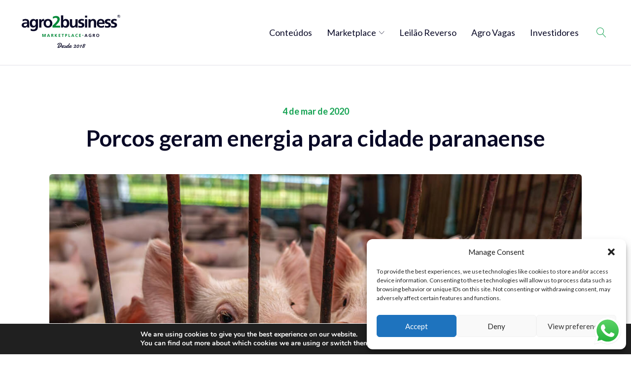

--- FILE ---
content_type: text/html; charset=UTF-8
request_url: https://portal.agro2business.com/porcos-geram-energia-para-cidade-paranaense/
body_size: 41451
content:
<!DOCTYPE html><html lang="pt-BR" prefix="og: https://ogp.me/ns#" ><head><meta charset="UTF-8"><meta name="viewport" content="width=device-width, initial-scale=1.0"><link rel="preload" as="style" href="https://fonts.googleapis.com/css?family=Lato:100,200,300,400,500,600,700,800,900|Lato:100,200,300,400,500,600,700,800,900&#038;display=swap" ><link rel="stylesheet" href="https://fonts.googleapis.com/css?family=Lato:100,200,300,400,500,600,700,800,900|Lato:100,200,300,400,500,600,700,800,900&#038;display=swap"><title>Porcos geram energia para cidade paranaense - Agro News</title><meta name="description" content="Eletricidade é produzida com os dejetos de 40 mil suínos de criadores da região."/><meta name="robots" content="follow, index, max-snippet:-1, max-video-preview:-1, max-image-preview:large"/><link rel="canonical" href="https://portal.agro2business.com/porcos-geram-energia-para-cidade-paranaense/" /><meta property="og:locale" content="pt_BR" /><meta property="og:type" content="article" /><meta property="og:title" content="Porcos geram energia para cidade paranaense - Agro News" /><meta property="og:description" content="Eletricidade é produzida com os dejetos de 40 mil suínos de criadores da região." /><meta property="og:url" content="https://portal.agro2business.com/porcos-geram-energia-para-cidade-paranaense/" /><meta property="og:site_name" content="Portal de Conteúdo Agro2Business" /><meta property="article:publisher" content="https://www.facebook.com/agro2business/" /><meta property="article:section" content="Fonte externa" /><meta property="og:updated_time" content="2022-06-17T16:41:41+00:00" /><meta property="og:image" content="https://portal.agro2business.com/wp-content/uploads/2020/06/agro2business-post-25.jpeg" /><meta property="og:image:secure_url" content="https://portal.agro2business.com/wp-content/uploads/2020/06/agro2business-post-25.jpeg" /><meta property="og:image:width" content="1280" /><meta property="og:image:height" content="853" /><meta property="og:image:alt" content="Porcos geram energia para cidade paranaense" /><meta property="og:image:type" content="image/jpeg" /><meta property="article:published_time" content="2020-03-04T16:41:17+00:00" /><meta property="article:modified_time" content="2022-06-17T16:41:41+00:00" /><meta name="twitter:card" content="summary_large_image" /><meta name="twitter:title" content="Porcos geram energia para cidade paranaense - Agro News" /><meta name="twitter:description" content="Eletricidade é produzida com os dejetos de 40 mil suínos de criadores da região." /><meta name="twitter:image" content="https://portal.agro2business.com/wp-content/uploads/2020/06/agro2business-post-25.jpeg" /><meta name="twitter:label1" content="Escrito por" /><meta name="twitter:data1" content="Agro2Business" /><meta name="twitter:label2" content="Tempo para leitura" /><meta name="twitter:data2" content="4 minutos" /> <script type="application/ld+json" class="rank-math-schema">{"@context":"https://schema.org","@graph":[{"@type":"Organization","@id":"https://portal.agro2business.com/#organization","name":"Agro2Business","url":"https://portal.agro2business.com","sameAs":["https://www.facebook.com/agro2business/"],"logo":{"@type":"ImageObject","@id":"https://portal.agro2business.com/#logo","url":"https://portal.agro2business.com/wp-content/uploads/2022/07/logo-agro.png","contentUrl":"https://portal.agro2business.com/wp-content/uploads/2022/07/logo-agro.png","caption":"Agro2Business","inLanguage":"pt-BR","width":"400","height":"92"}},{"@type":"WebSite","@id":"https://portal.agro2business.com/#website","url":"https://portal.agro2business.com","name":"Agro2Business","publisher":{"@id":"https://portal.agro2business.com/#organization"},"inLanguage":"pt-BR"},{"@type":"ImageObject","@id":"https://portal.agro2business.com/wp-content/uploads/2020/06/agro2business-post-25.jpeg","url":"https://portal.agro2business.com/wp-content/uploads/2020/06/agro2business-post-25.jpeg","width":"1280","height":"853","inLanguage":"pt-BR"},{"@type":"WebPage","@id":"https://portal.agro2business.com/porcos-geram-energia-para-cidade-paranaense/#webpage","url":"https://portal.agro2business.com/porcos-geram-energia-para-cidade-paranaense/","name":"Porcos geram energia para cidade paranaense - Agro News","datePublished":"2020-03-04T16:41:17+00:00","dateModified":"2022-06-17T16:41:41+00:00","isPartOf":{"@id":"https://portal.agro2business.com/#website"},"primaryImageOfPage":{"@id":"https://portal.agro2business.com/wp-content/uploads/2020/06/agro2business-post-25.jpeg"},"inLanguage":"pt-BR"},{"@type":"Person","@id":"https://portal.agro2business.com/porcos-geram-energia-para-cidade-paranaense/#author","name":"Agro2Business","image":{"@type":"ImageObject","@id":"https://portal.agro2business.com/wp-content/uploads/2022/07/icon-agro.png","url":"https://portal.agro2business.com/wp-content/uploads/2022/07/icon-agro.png","caption":"Agro2Business","inLanguage":"pt-BR"},"worksFor":{"@id":"https://portal.agro2business.com/#organization"}},{"@type":"BlogPosting","headline":"Porcos geram energia para cidade paranaense - Agro News","datePublished":"2020-03-04T16:41:17+00:00","dateModified":"2022-06-17T16:41:41+00:00","articleSection":"Fonte externa","author":{"@id":"https://portal.agro2business.com/porcos-geram-energia-para-cidade-paranaense/#author","name":"Agro2Business"},"publisher":{"@id":"https://portal.agro2business.com/#organization"},"description":"Eletricidade \u00e9 produzida com os dejetos de 40 mil su\u00ednos de criadores da regi\u00e3o.","name":"Porcos geram energia para cidade paranaense - Agro News","@id":"https://portal.agro2business.com/porcos-geram-energia-para-cidade-paranaense/#richSnippet","isPartOf":{"@id":"https://portal.agro2business.com/porcos-geram-energia-para-cidade-paranaense/#webpage"},"image":{"@id":"https://portal.agro2business.com/wp-content/uploads/2020/06/agro2business-post-25.jpeg"},"inLanguage":"pt-BR","mainEntityOfPage":{"@id":"https://portal.agro2business.com/porcos-geram-energia-para-cidade-paranaense/#webpage"}}]}</script> <link rel="alternate" type="application/rss+xml" title="Feed de comentários para Portal de Conteúdo Agro2Business &raquo; Porcos geram energia para cidade paranaense" href="https://portal.agro2business.com/porcos-geram-energia-para-cidade-paranaense/feed/" /><link rel="alternate" title="oEmbed (JSON)" type="application/json+oembed" href="https://portal.agro2business.com/wp-json/oembed/1.0/embed?url=https%3A%2F%2Fportal.agro2business.com%2Fporcos-geram-energia-para-cidade-paranaense%2F" /><link rel="alternate" title="oEmbed (XML)" type="text/xml+oembed" href="https://portal.agro2business.com/wp-json/oembed/1.0/embed?url=https%3A%2F%2Fportal.agro2business.com%2Fporcos-geram-energia-para-cidade-paranaense%2F&#038;format=xml" /><style id='wp-img-auto-sizes-contain-inline-css'>img:is([sizes=auto i],[sizes^="auto," i]){contain-intrinsic-size:3000px 1500px}
/*# sourceURL=wp-img-auto-sizes-contain-inline-css */</style><link rel='stylesheet' id='wp-block-library-css' href='https://portal.agro2business.com/wp-includes/css/dist/block-library/style.min.css' media='all' /><style id='wp-block-heading-inline-css'>h1:where(.wp-block-heading).has-background,h2:where(.wp-block-heading).has-background,h3:where(.wp-block-heading).has-background,h4:where(.wp-block-heading).has-background,h5:where(.wp-block-heading).has-background,h6:where(.wp-block-heading).has-background{padding:1.25em 2.375em}h1.has-text-align-left[style*=writing-mode]:where([style*=vertical-lr]),h1.has-text-align-right[style*=writing-mode]:where([style*=vertical-rl]),h2.has-text-align-left[style*=writing-mode]:where([style*=vertical-lr]),h2.has-text-align-right[style*=writing-mode]:where([style*=vertical-rl]),h3.has-text-align-left[style*=writing-mode]:where([style*=vertical-lr]),h3.has-text-align-right[style*=writing-mode]:where([style*=vertical-rl]),h4.has-text-align-left[style*=writing-mode]:where([style*=vertical-lr]),h4.has-text-align-right[style*=writing-mode]:where([style*=vertical-rl]),h5.has-text-align-left[style*=writing-mode]:where([style*=vertical-lr]),h5.has-text-align-right[style*=writing-mode]:where([style*=vertical-rl]),h6.has-text-align-left[style*=writing-mode]:where([style*=vertical-lr]),h6.has-text-align-right[style*=writing-mode]:where([style*=vertical-rl]){rotate:180deg}
/*# sourceURL=https://portal.agro2business.com/wp-includes/blocks/heading/style.min.css */</style><style id='wp-block-paragraph-inline-css'>.is-small-text{font-size:.875em}.is-regular-text{font-size:1em}.is-large-text{font-size:2.25em}.is-larger-text{font-size:3em}.has-drop-cap:not(:focus):first-letter{float:left;font-size:8.4em;font-style:normal;font-weight:100;line-height:.68;margin:.05em .1em 0 0;text-transform:uppercase}body.rtl .has-drop-cap:not(:focus):first-letter{float:none;margin-left:.1em}p.has-drop-cap.has-background{overflow:hidden}:root :where(p.has-background){padding:1.25em 2.375em}:where(p.has-text-color:not(.has-link-color)) a{color:inherit}p.has-text-align-left[style*="writing-mode:vertical-lr"],p.has-text-align-right[style*="writing-mode:vertical-rl"]{rotate:180deg}
/*# sourceURL=https://portal.agro2business.com/wp-includes/blocks/paragraph/style.min.css */</style><style id='global-styles-inline-css'>:root{--wp--preset--aspect-ratio--square: 1;--wp--preset--aspect-ratio--4-3: 4/3;--wp--preset--aspect-ratio--3-4: 3/4;--wp--preset--aspect-ratio--3-2: 3/2;--wp--preset--aspect-ratio--2-3: 2/3;--wp--preset--aspect-ratio--16-9: 16/9;--wp--preset--aspect-ratio--9-16: 9/16;--wp--preset--color--black: #000000;--wp--preset--color--cyan-bluish-gray: #abb8c3;--wp--preset--color--white: #ffffff;--wp--preset--color--pale-pink: #f78da7;--wp--preset--color--vivid-red: #cf2e2e;--wp--preset--color--luminous-vivid-orange: #ff6900;--wp--preset--color--luminous-vivid-amber: #fcb900;--wp--preset--color--light-green-cyan: #7bdcb5;--wp--preset--color--vivid-green-cyan: #00d084;--wp--preset--color--pale-cyan-blue: #8ed1fc;--wp--preset--color--vivid-cyan-blue: #0693e3;--wp--preset--color--vivid-purple: #9b51e0;--wp--preset--gradient--vivid-cyan-blue-to-vivid-purple: linear-gradient(135deg,rgb(6,147,227) 0%,rgb(155,81,224) 100%);--wp--preset--gradient--light-green-cyan-to-vivid-green-cyan: linear-gradient(135deg,rgb(122,220,180) 0%,rgb(0,208,130) 100%);--wp--preset--gradient--luminous-vivid-amber-to-luminous-vivid-orange: linear-gradient(135deg,rgb(252,185,0) 0%,rgb(255,105,0) 100%);--wp--preset--gradient--luminous-vivid-orange-to-vivid-red: linear-gradient(135deg,rgb(255,105,0) 0%,rgb(207,46,46) 100%);--wp--preset--gradient--very-light-gray-to-cyan-bluish-gray: linear-gradient(135deg,rgb(238,238,238) 0%,rgb(169,184,195) 100%);--wp--preset--gradient--cool-to-warm-spectrum: linear-gradient(135deg,rgb(74,234,220) 0%,rgb(151,120,209) 20%,rgb(207,42,186) 40%,rgb(238,44,130) 60%,rgb(251,105,98) 80%,rgb(254,248,76) 100%);--wp--preset--gradient--blush-light-purple: linear-gradient(135deg,rgb(255,206,236) 0%,rgb(152,150,240) 100%);--wp--preset--gradient--blush-bordeaux: linear-gradient(135deg,rgb(254,205,165) 0%,rgb(254,45,45) 50%,rgb(107,0,62) 100%);--wp--preset--gradient--luminous-dusk: linear-gradient(135deg,rgb(255,203,112) 0%,rgb(199,81,192) 50%,rgb(65,88,208) 100%);--wp--preset--gradient--pale-ocean: linear-gradient(135deg,rgb(255,245,203) 0%,rgb(182,227,212) 50%,rgb(51,167,181) 100%);--wp--preset--gradient--electric-grass: linear-gradient(135deg,rgb(202,248,128) 0%,rgb(113,206,126) 100%);--wp--preset--gradient--midnight: linear-gradient(135deg,rgb(2,3,129) 0%,rgb(40,116,252) 100%);--wp--preset--font-size--small: 13px;--wp--preset--font-size--medium: 20px;--wp--preset--font-size--large: 36px;--wp--preset--font-size--x-large: 42px;--wp--preset--spacing--20: 0.44rem;--wp--preset--spacing--30: 0.67rem;--wp--preset--spacing--40: 1rem;--wp--preset--spacing--50: 1.5rem;--wp--preset--spacing--60: 2.25rem;--wp--preset--spacing--70: 3.38rem;--wp--preset--spacing--80: 5.06rem;--wp--preset--shadow--natural: 6px 6px 9px rgba(0, 0, 0, 0.2);--wp--preset--shadow--deep: 12px 12px 50px rgba(0, 0, 0, 0.4);--wp--preset--shadow--sharp: 6px 6px 0px rgba(0, 0, 0, 0.2);--wp--preset--shadow--outlined: 6px 6px 0px -3px rgb(255, 255, 255), 6px 6px rgb(0, 0, 0);--wp--preset--shadow--crisp: 6px 6px 0px rgb(0, 0, 0);}:where(.is-layout-flex){gap: 0.5em;}:where(.is-layout-grid){gap: 0.5em;}body .is-layout-flex{display: flex;}.is-layout-flex{flex-wrap: wrap;align-items: center;}.is-layout-flex > :is(*, div){margin: 0;}body .is-layout-grid{display: grid;}.is-layout-grid > :is(*, div){margin: 0;}:where(.wp-block-columns.is-layout-flex){gap: 2em;}:where(.wp-block-columns.is-layout-grid){gap: 2em;}:where(.wp-block-post-template.is-layout-flex){gap: 1.25em;}:where(.wp-block-post-template.is-layout-grid){gap: 1.25em;}.has-black-color{color: var(--wp--preset--color--black) !important;}.has-cyan-bluish-gray-color{color: var(--wp--preset--color--cyan-bluish-gray) !important;}.has-white-color{color: var(--wp--preset--color--white) !important;}.has-pale-pink-color{color: var(--wp--preset--color--pale-pink) !important;}.has-vivid-red-color{color: var(--wp--preset--color--vivid-red) !important;}.has-luminous-vivid-orange-color{color: var(--wp--preset--color--luminous-vivid-orange) !important;}.has-luminous-vivid-amber-color{color: var(--wp--preset--color--luminous-vivid-amber) !important;}.has-light-green-cyan-color{color: var(--wp--preset--color--light-green-cyan) !important;}.has-vivid-green-cyan-color{color: var(--wp--preset--color--vivid-green-cyan) !important;}.has-pale-cyan-blue-color{color: var(--wp--preset--color--pale-cyan-blue) !important;}.has-vivid-cyan-blue-color{color: var(--wp--preset--color--vivid-cyan-blue) !important;}.has-vivid-purple-color{color: var(--wp--preset--color--vivid-purple) !important;}.has-black-background-color{background-color: var(--wp--preset--color--black) !important;}.has-cyan-bluish-gray-background-color{background-color: var(--wp--preset--color--cyan-bluish-gray) !important;}.has-white-background-color{background-color: var(--wp--preset--color--white) !important;}.has-pale-pink-background-color{background-color: var(--wp--preset--color--pale-pink) !important;}.has-vivid-red-background-color{background-color: var(--wp--preset--color--vivid-red) !important;}.has-luminous-vivid-orange-background-color{background-color: var(--wp--preset--color--luminous-vivid-orange) !important;}.has-luminous-vivid-amber-background-color{background-color: var(--wp--preset--color--luminous-vivid-amber) !important;}.has-light-green-cyan-background-color{background-color: var(--wp--preset--color--light-green-cyan) !important;}.has-vivid-green-cyan-background-color{background-color: var(--wp--preset--color--vivid-green-cyan) !important;}.has-pale-cyan-blue-background-color{background-color: var(--wp--preset--color--pale-cyan-blue) !important;}.has-vivid-cyan-blue-background-color{background-color: var(--wp--preset--color--vivid-cyan-blue) !important;}.has-vivid-purple-background-color{background-color: var(--wp--preset--color--vivid-purple) !important;}.has-black-border-color{border-color: var(--wp--preset--color--black) !important;}.has-cyan-bluish-gray-border-color{border-color: var(--wp--preset--color--cyan-bluish-gray) !important;}.has-white-border-color{border-color: var(--wp--preset--color--white) !important;}.has-pale-pink-border-color{border-color: var(--wp--preset--color--pale-pink) !important;}.has-vivid-red-border-color{border-color: var(--wp--preset--color--vivid-red) !important;}.has-luminous-vivid-orange-border-color{border-color: var(--wp--preset--color--luminous-vivid-orange) !important;}.has-luminous-vivid-amber-border-color{border-color: var(--wp--preset--color--luminous-vivid-amber) !important;}.has-light-green-cyan-border-color{border-color: var(--wp--preset--color--light-green-cyan) !important;}.has-vivid-green-cyan-border-color{border-color: var(--wp--preset--color--vivid-green-cyan) !important;}.has-pale-cyan-blue-border-color{border-color: var(--wp--preset--color--pale-cyan-blue) !important;}.has-vivid-cyan-blue-border-color{border-color: var(--wp--preset--color--vivid-cyan-blue) !important;}.has-vivid-purple-border-color{border-color: var(--wp--preset--color--vivid-purple) !important;}.has-vivid-cyan-blue-to-vivid-purple-gradient-background{background: var(--wp--preset--gradient--vivid-cyan-blue-to-vivid-purple) !important;}.has-light-green-cyan-to-vivid-green-cyan-gradient-background{background: var(--wp--preset--gradient--light-green-cyan-to-vivid-green-cyan) !important;}.has-luminous-vivid-amber-to-luminous-vivid-orange-gradient-background{background: var(--wp--preset--gradient--luminous-vivid-amber-to-luminous-vivid-orange) !important;}.has-luminous-vivid-orange-to-vivid-red-gradient-background{background: var(--wp--preset--gradient--luminous-vivid-orange-to-vivid-red) !important;}.has-very-light-gray-to-cyan-bluish-gray-gradient-background{background: var(--wp--preset--gradient--very-light-gray-to-cyan-bluish-gray) !important;}.has-cool-to-warm-spectrum-gradient-background{background: var(--wp--preset--gradient--cool-to-warm-spectrum) !important;}.has-blush-light-purple-gradient-background{background: var(--wp--preset--gradient--blush-light-purple) !important;}.has-blush-bordeaux-gradient-background{background: var(--wp--preset--gradient--blush-bordeaux) !important;}.has-luminous-dusk-gradient-background{background: var(--wp--preset--gradient--luminous-dusk) !important;}.has-pale-ocean-gradient-background{background: var(--wp--preset--gradient--pale-ocean) !important;}.has-electric-grass-gradient-background{background: var(--wp--preset--gradient--electric-grass) !important;}.has-midnight-gradient-background{background: var(--wp--preset--gradient--midnight) !important;}.has-small-font-size{font-size: var(--wp--preset--font-size--small) !important;}.has-medium-font-size{font-size: var(--wp--preset--font-size--medium) !important;}.has-large-font-size{font-size: var(--wp--preset--font-size--large) !important;}.has-x-large-font-size{font-size: var(--wp--preset--font-size--x-large) !important;}
/*# sourceURL=global-styles-inline-css */</style><style id='classic-theme-styles-inline-css'>/*! This file is auto-generated */
.wp-block-button__link{color:#fff;background-color:#32373c;border-radius:9999px;box-shadow:none;text-decoration:none;padding:calc(.667em + 2px) calc(1.333em + 2px);font-size:1.125em}.wp-block-file__button{background:#32373c;color:#fff;text-decoration:none}
/*# sourceURL=/wp-includes/css/classic-themes.min.css */</style><link rel='stylesheet' id='automaticcss-core-css' href='https://portal.agro2business.com/wp-content/uploads/automatic-css/automatic.css' media='all' /><style id='automaticcss-core-inline-css'>/* File: automatic-custom-css.css - Version: 3.0.8 - Generated: 2024-08-12 14:26:39 */

/*# sourceURL=automaticcss-core-inline-css */</style><link rel='stylesheet' id='automaticcss-gutenberg-css' href='https://portal.agro2business.com/wp-content/uploads/automatic-css/automatic-gutenberg.css' media='all' /><link rel='stylesheet' id='oxygen-css' href='https://portal.agro2business.com/wp-content/plugins/oxygen/component-framework/oxygen.css' media='all' /><style id='wpgb-head-inline-css'>.wp-grid-builder:not(.wpgb-template),.wpgb-facet{opacity:0.01}.wpgb-facet fieldset{margin:0;padding:0;border:none;outline:none;box-shadow:none}.wpgb-facet fieldset:last-child{margin-bottom:40px;}.wpgb-facet fieldset legend.wpgb-sr-only{height:1px;width:1px}
/*# sourceURL=wpgb-head-inline-css */</style><link rel='stylesheet' id='cmplz-general-css' href='https://portal.agro2business.com/wp-content/plugins/complianz-gdpr/assets/css/cookieblocker.min.css' media='all' /><link rel='stylesheet' id='wpdiscuz-frontend-css-css' href='https://portal.agro2business.com/wp-content/plugins/wpdiscuz/themes/default/style.css' media='all' /><style id='wpdiscuz-frontend-css-inline-css'>#wpdcom .wpd-blog-administrator .wpd-comment-label{color:#ffffff;background-color:#00B38F;border:none}#wpdcom .wpd-blog-administrator .wpd-comment-author, #wpdcom .wpd-blog-administrator .wpd-comment-author a{color:#00B38F}#wpdcom.wpd-layout-1 .wpd-comment .wpd-blog-administrator .wpd-avatar img{border-color:#00B38F}#wpdcom.wpd-layout-2 .wpd-comment.wpd-reply .wpd-comment-wrap.wpd-blog-administrator{border-left:3px solid #00B38F}#wpdcom.wpd-layout-2 .wpd-comment .wpd-blog-administrator .wpd-avatar img{border-bottom-color:#00B38F}#wpdcom.wpd-layout-3 .wpd-blog-administrator .wpd-comment-subheader{border-top:1px dashed #00B38F}#wpdcom.wpd-layout-3 .wpd-reply .wpd-blog-administrator .wpd-comment-right{border-left:1px solid #00B38F}#wpdcom .wpd-blog-editor .wpd-comment-label{color:#ffffff;background-color:#00B38F;border:none}#wpdcom .wpd-blog-editor .wpd-comment-author, #wpdcom .wpd-blog-editor .wpd-comment-author a{color:#00B38F}#wpdcom.wpd-layout-1 .wpd-comment .wpd-blog-editor .wpd-avatar img{border-color:#00B38F}#wpdcom.wpd-layout-2 .wpd-comment.wpd-reply .wpd-comment-wrap.wpd-blog-editor{border-left:3px solid #00B38F}#wpdcom.wpd-layout-2 .wpd-comment .wpd-blog-editor .wpd-avatar img{border-bottom-color:#00B38F}#wpdcom.wpd-layout-3 .wpd-blog-editor .wpd-comment-subheader{border-top:1px dashed #00B38F}#wpdcom.wpd-layout-3 .wpd-reply .wpd-blog-editor .wpd-comment-right{border-left:1px solid #00B38F}#wpdcom .wpd-blog-author .wpd-comment-label{color:#ffffff;background-color:#00B38F;border:none}#wpdcom .wpd-blog-author .wpd-comment-author, #wpdcom .wpd-blog-author .wpd-comment-author a{color:#00B38F}#wpdcom.wpd-layout-1 .wpd-comment .wpd-blog-author .wpd-avatar img{border-color:#00B38F}#wpdcom.wpd-layout-2 .wpd-comment .wpd-blog-author .wpd-avatar img{border-bottom-color:#00B38F}#wpdcom.wpd-layout-3 .wpd-blog-author .wpd-comment-subheader{border-top:1px dashed #00B38F}#wpdcom.wpd-layout-3 .wpd-reply .wpd-blog-author .wpd-comment-right{border-left:1px solid #00B38F}#wpdcom .wpd-blog-contributor .wpd-comment-label{color:#ffffff;background-color:#00B38F;border:none}#wpdcom .wpd-blog-contributor .wpd-comment-author, #wpdcom .wpd-blog-contributor .wpd-comment-author a{color:#00B38F}#wpdcom.wpd-layout-1 .wpd-comment .wpd-blog-contributor .wpd-avatar img{border-color:#00B38F}#wpdcom.wpd-layout-2 .wpd-comment .wpd-blog-contributor .wpd-avatar img{border-bottom-color:#00B38F}#wpdcom.wpd-layout-3 .wpd-blog-contributor .wpd-comment-subheader{border-top:1px dashed #00B38F}#wpdcom.wpd-layout-3 .wpd-reply .wpd-blog-contributor .wpd-comment-right{border-left:1px solid #00B38F}#wpdcom .wpd-blog-subscriber .wpd-comment-label{color:#ffffff;background-color:#00B38F;border:none}#wpdcom .wpd-blog-subscriber .wpd-comment-author, #wpdcom .wpd-blog-subscriber .wpd-comment-author a{color:#00B38F}#wpdcom.wpd-layout-2 .wpd-comment .wpd-blog-subscriber .wpd-avatar img{border-bottom-color:#00B38F}#wpdcom.wpd-layout-3 .wpd-blog-subscriber .wpd-comment-subheader{border-top:1px dashed #00B38F}#wpdcom .wpd-blog-post_author .wpd-comment-label{color:#ffffff;background-color:#00B38F;border:none}#wpdcom .wpd-blog-post_author .wpd-comment-author, #wpdcom .wpd-blog-post_author .wpd-comment-author a{color:#00B38F}#wpdcom .wpd-blog-post_author .wpd-avatar img{border-color:#00B38F}#wpdcom.wpd-layout-1 .wpd-comment .wpd-blog-post_author .wpd-avatar img{border-color:#00B38F}#wpdcom.wpd-layout-2 .wpd-comment.wpd-reply .wpd-comment-wrap.wpd-blog-post_author{border-left:3px solid #00B38F}#wpdcom.wpd-layout-2 .wpd-comment .wpd-blog-post_author .wpd-avatar img{border-bottom-color:#00B38F}#wpdcom.wpd-layout-3 .wpd-blog-post_author .wpd-comment-subheader{border-top:1px dashed #00B38F}#wpdcom.wpd-layout-3 .wpd-reply .wpd-blog-post_author .wpd-comment-right{border-left:1px solid #00B38F}#wpdcom .wpd-blog-guest .wpd-comment-label{color:#ffffff;background-color:#00B38F;border:none}#wpdcom .wpd-blog-guest .wpd-comment-author, #wpdcom .wpd-blog-guest .wpd-comment-author a{color:#00B38F}#wpdcom.wpd-layout-3 .wpd-blog-guest .wpd-comment-subheader{border-top:1px dashed #00B38F}#comments, #respond, .comments-area, #wpdcom{}#wpdcom .ql-editor > *{color:#777777}#wpdcom .ql-editor::before{}#wpdcom .ql-toolbar{border:1px solid #DDDDDD;border-top:none}#wpdcom .ql-container{border:1px solid #DDDDDD;border-bottom:none}#wpdcom .wpd-form-row .wpdiscuz-item input[type="text"], #wpdcom .wpd-form-row .wpdiscuz-item input[type="email"], #wpdcom .wpd-form-row .wpdiscuz-item input[type="url"], #wpdcom .wpd-form-row .wpdiscuz-item input[type="color"], #wpdcom .wpd-form-row .wpdiscuz-item input[type="date"], #wpdcom .wpd-form-row .wpdiscuz-item input[type="datetime"], #wpdcom .wpd-form-row .wpdiscuz-item input[type="datetime-local"], #wpdcom .wpd-form-row .wpdiscuz-item input[type="month"], #wpdcom .wpd-form-row .wpdiscuz-item input[type="number"], #wpdcom .wpd-form-row .wpdiscuz-item input[type="time"], #wpdcom textarea, #wpdcom select{border:1px solid #DDDDDD;color:#777777}#wpdcom .wpd-form-row .wpdiscuz-item textarea{border:1px solid #DDDDDD}#wpdcom input::placeholder, #wpdcom textarea::placeholder, #wpdcom input::-moz-placeholder, #wpdcom textarea::-webkit-input-placeholder{}#wpdcom .wpd-comment-text{color:#777777}#wpdcom .wpd-thread-head .wpd-thread-info{border-bottom:2px solid #17a354}#wpdcom .wpd-thread-head .wpd-thread-info.wpd-reviews-tab svg{fill:#17a354}#wpdcom .wpd-thread-head .wpdiscuz-user-settings{border-bottom:2px solid #17a354}#wpdcom .wpd-thread-head .wpdiscuz-user-settings:hover{color:#17a354}#wpdcom .wpd-comment .wpd-follow-link:hover{color:#17a354}#wpdcom .wpd-comment-status .wpd-sticky{color:#17a354}#wpdcom .wpd-thread-filter .wpdf-active{color:#17a354;border-bottom-color:#17a354}#wpdcom .wpd-comment-info-bar{border:1px dashed #46b677;background:#e8f6ee}#wpdcom .wpd-comment-info-bar .wpd-current-view i{color:#17a354}#wpdcom .wpd-filter-view-all:hover{background:#17a354}#wpdcom .wpdiscuz-item .wpdiscuz-rating > label{color:#DDDDDD}#wpdcom .wpdiscuz-item .wpdiscuz-rating:not(:checked) > label:hover, .wpdiscuz-rating:not(:checked) > label:hover ~ label{}#wpdcom .wpdiscuz-item .wpdiscuz-rating > input ~ label:hover, #wpdcom .wpdiscuz-item .wpdiscuz-rating > input:not(:checked) ~ label:hover ~ label, #wpdcom .wpdiscuz-item .wpdiscuz-rating > input:not(:checked) ~ label:hover ~ label{color:#FFED85}#wpdcom .wpdiscuz-item .wpdiscuz-rating > input:checked ~ label:hover, #wpdcom .wpdiscuz-item .wpdiscuz-rating > input:checked ~ label:hover, #wpdcom .wpdiscuz-item .wpdiscuz-rating > label:hover ~ input:checked ~ label, #wpdcom .wpdiscuz-item .wpdiscuz-rating > input:checked + label:hover ~ label, #wpdcom .wpdiscuz-item .wpdiscuz-rating > input:checked ~ label:hover ~ label, .wpd-custom-field .wcf-active-star, #wpdcom .wpdiscuz-item .wpdiscuz-rating > input:checked ~ label{color:#FFD700}#wpd-post-rating .wpd-rating-wrap .wpd-rating-stars svg .wpd-star{fill:#DDDDDD}#wpd-post-rating .wpd-rating-wrap .wpd-rating-stars svg .wpd-active{fill:#FFD700}#wpd-post-rating .wpd-rating-wrap .wpd-rate-starts svg .wpd-star{fill:#DDDDDD}#wpd-post-rating .wpd-rating-wrap .wpd-rate-starts:hover svg .wpd-star{fill:#FFED85}#wpd-post-rating.wpd-not-rated .wpd-rating-wrap .wpd-rate-starts svg:hover ~ svg .wpd-star{fill:#DDDDDD}.wpdiscuz-post-rating-wrap .wpd-rating .wpd-rating-wrap .wpd-rating-stars svg .wpd-star{fill:#DDDDDD}.wpdiscuz-post-rating-wrap .wpd-rating .wpd-rating-wrap .wpd-rating-stars svg .wpd-active{fill:#FFD700}#wpdcom .wpd-comment .wpd-follow-active{color:#ff7a00}#wpdcom .page-numbers{color:#555;border:#555 1px solid}#wpdcom span.current{background:#555}#wpdcom.wpd-layout-1 .wpd-new-loaded-comment > .wpd-comment-wrap > .wpd-comment-right{background:#fff3e6}#wpdcom.wpd-layout-2 .wpd-new-loaded-comment.wpd-comment > .wpd-comment-wrap > .wpd-comment-right{background:#fff3e6}#wpdcom.wpd-layout-2 .wpd-new-loaded-comment.wpd-comment.wpd-reply > .wpd-comment-wrap > .wpd-comment-right{background:transparent}#wpdcom.wpd-layout-2 .wpd-new-loaded-comment.wpd-comment.wpd-reply > .wpd-comment-wrap{background:#fff3e6}#wpdcom.wpd-layout-3 .wpd-new-loaded-comment.wpd-comment > .wpd-comment-wrap > .wpd-comment-right{background:#fff3e6}#wpdcom .wpd-follow:hover i, #wpdcom .wpd-unfollow:hover i, #wpdcom .wpd-comment .wpd-follow-active:hover i{color:#17a354}#wpdcom .wpdiscuz-readmore{cursor:pointer;color:#17a354}.wpd-custom-field .wcf-pasiv-star, #wpcomm .wpdiscuz-item .wpdiscuz-rating > label{color:#DDDDDD}.wpd-wrapper .wpd-list-item.wpd-active{border-top:3px solid #17a354}#wpdcom.wpd-layout-2 .wpd-comment.wpd-reply.wpd-unapproved-comment .wpd-comment-wrap{border-left:3px solid #fff3e6}#wpdcom.wpd-layout-3 .wpd-comment.wpd-reply.wpd-unapproved-comment .wpd-comment-right{border-left:1px solid #fff3e6}#wpdcom .wpd-prim-button{background-color:#17a354;color:#FFFFFF}#wpdcom .wpd_label__check i.wpdicon-on{color:#17a354;border:1px solid #8bd1aa}#wpd-bubble-wrapper #wpd-bubble-all-comments-count{color:#17a354}#wpd-bubble-wrapper > div{background-color:#17a354}#wpd-bubble-wrapper > #wpd-bubble #wpd-bubble-add-message{background-color:#17a354}#wpd-bubble-wrapper > #wpd-bubble #wpd-bubble-add-message::before{border-left-color:#17a354;border-right-color:#17a354}#wpd-bubble-wrapper.wpd-right-corner > #wpd-bubble #wpd-bubble-add-message::before{border-left-color:#17a354;border-right-color:#17a354}.wpd-inline-icon-wrapper path.wpd-inline-icon-first{fill:#17a354}.wpd-inline-icon-count{background-color:#17a354}.wpd-inline-icon-count::before{border-right-color:#17a354}.wpd-inline-form-wrapper::before{border-bottom-color:#17a354}.wpd-inline-form-question{background-color:#17a354}.wpd-inline-form{background-color:#17a354}.wpd-last-inline-comments-wrapper{border-color:#17a354}.wpd-last-inline-comments-wrapper::before{border-bottom-color:#17a354}.wpd-last-inline-comments-wrapper .wpd-view-all-inline-comments{background:#17a354}.wpd-last-inline-comments-wrapper .wpd-view-all-inline-comments:hover,.wpd-last-inline-comments-wrapper .wpd-view-all-inline-comments:active,.wpd-last-inline-comments-wrapper .wpd-view-all-inline-comments:focus{background-color:#17a354}#wpdcom .ql-snow .ql-tooltip[data-mode="link"]::before{content:"Digite o link:"}#wpdcom .ql-snow .ql-tooltip.ql-editing a.ql-action::after{content:"Guardar"}.comments-area{width:auto}
/*# sourceURL=wpdiscuz-frontend-css-inline-css */</style><link rel='stylesheet' id='wpdiscuz-fa-css' href='https://portal.agro2business.com/wp-content/plugins/wpdiscuz/assets/third-party/font-awesome-5.13.0/css/fa.min.css' media='all' /><link rel='stylesheet' id='wpdiscuz-combo-css-css' href='https://portal.agro2business.com/wp-content/plugins/wpdiscuz/assets/css/wpdiscuz-combo-no_quill.min.css' media='all' /><link rel='stylesheet' id='oxy_toolbox_essentials_style-css' href='https://portal.agro2business.com/wp-content/plugins/oxy-toolbox/modules/essentials/css/style.css' media='all' /><link rel='stylesheet' id='moove_gdpr_frontend-css' href='https://portal.agro2business.com/wp-content/plugins/gdpr-cookie-compliance/dist/styles/gdpr-main.css' media='all' /><style id='moove_gdpr_frontend-inline-css'>#moove_gdpr_cookie_modal,#moove_gdpr_cookie_info_bar,.gdpr_cookie_settings_shortcode_content{font-family:&#039;Nunito&#039;,sans-serif}#moove_gdpr_save_popup_settings_button{background-color:#373737;color:#fff}#moove_gdpr_save_popup_settings_button:hover{background-color:#000}#moove_gdpr_cookie_info_bar .moove-gdpr-info-bar-container .moove-gdpr-info-bar-content a.mgbutton,#moove_gdpr_cookie_info_bar .moove-gdpr-info-bar-container .moove-gdpr-info-bar-content button.mgbutton{background-color:#0C4DA2}#moove_gdpr_cookie_modal .moove-gdpr-modal-content .moove-gdpr-modal-footer-content .moove-gdpr-button-holder a.mgbutton,#moove_gdpr_cookie_modal .moove-gdpr-modal-content .moove-gdpr-modal-footer-content .moove-gdpr-button-holder button.mgbutton,.gdpr_cookie_settings_shortcode_content .gdpr-shr-button.button-green{background-color:#0C4DA2;border-color:#0C4DA2}#moove_gdpr_cookie_modal .moove-gdpr-modal-content .moove-gdpr-modal-footer-content .moove-gdpr-button-holder a.mgbutton:hover,#moove_gdpr_cookie_modal .moove-gdpr-modal-content .moove-gdpr-modal-footer-content .moove-gdpr-button-holder button.mgbutton:hover,.gdpr_cookie_settings_shortcode_content .gdpr-shr-button.button-green:hover{background-color:#fff;color:#0C4DA2}#moove_gdpr_cookie_modal .moove-gdpr-modal-content .moove-gdpr-modal-close i,#moove_gdpr_cookie_modal .moove-gdpr-modal-content .moove-gdpr-modal-close span.gdpr-icon{background-color:#0C4DA2;border:1px solid #0C4DA2}#moove_gdpr_cookie_info_bar span.moove-gdpr-infobar-allow-all.focus-g,#moove_gdpr_cookie_info_bar span.moove-gdpr-infobar-allow-all:focus,#moove_gdpr_cookie_info_bar button.moove-gdpr-infobar-allow-all.focus-g,#moove_gdpr_cookie_info_bar button.moove-gdpr-infobar-allow-all:focus,#moove_gdpr_cookie_info_bar span.moove-gdpr-infobar-reject-btn.focus-g,#moove_gdpr_cookie_info_bar span.moove-gdpr-infobar-reject-btn:focus,#moove_gdpr_cookie_info_bar button.moove-gdpr-infobar-reject-btn.focus-g,#moove_gdpr_cookie_info_bar button.moove-gdpr-infobar-reject-btn:focus,#moove_gdpr_cookie_info_bar span.change-settings-button.focus-g,#moove_gdpr_cookie_info_bar span.change-settings-button:focus,#moove_gdpr_cookie_info_bar button.change-settings-button.focus-g,#moove_gdpr_cookie_info_bar button.change-settings-button:focus{-webkit-box-shadow:0 0 1px 3px #0C4DA2;-moz-box-shadow:0 0 1px 3px #0C4DA2;box-shadow:0 0 1px 3px #0C4DA2}#moove_gdpr_cookie_modal .moove-gdpr-modal-content .moove-gdpr-modal-close i:hover,#moove_gdpr_cookie_modal .moove-gdpr-modal-content .moove-gdpr-modal-close span.gdpr-icon:hover,#moove_gdpr_cookie_info_bar span[data-href]>u.change-settings-button{color:#0C4DA2}#moove_gdpr_cookie_modal .moove-gdpr-modal-content .moove-gdpr-modal-left-content #moove-gdpr-menu li.menu-item-selected a span.gdpr-icon,#moove_gdpr_cookie_modal .moove-gdpr-modal-content .moove-gdpr-modal-left-content #moove-gdpr-menu li.menu-item-selected button span.gdpr-icon{color:inherit}#moove_gdpr_cookie_modal .moove-gdpr-modal-content .moove-gdpr-modal-left-content #moove-gdpr-menu li a span.gdpr-icon,#moove_gdpr_cookie_modal .moove-gdpr-modal-content .moove-gdpr-modal-left-content #moove-gdpr-menu li button span.gdpr-icon{color:inherit}#moove_gdpr_cookie_modal .gdpr-acc-link{line-height:0;font-size:0;color:transparent;position:absolute}#moove_gdpr_cookie_modal .moove-gdpr-modal-content .moove-gdpr-modal-close:hover i,#moove_gdpr_cookie_modal .moove-gdpr-modal-content .moove-gdpr-modal-left-content #moove-gdpr-menu li a,#moove_gdpr_cookie_modal .moove-gdpr-modal-content .moove-gdpr-modal-left-content #moove-gdpr-menu li button,#moove_gdpr_cookie_modal .moove-gdpr-modal-content .moove-gdpr-modal-left-content #moove-gdpr-menu li button i,#moove_gdpr_cookie_modal .moove-gdpr-modal-content .moove-gdpr-modal-left-content #moove-gdpr-menu li a i,#moove_gdpr_cookie_modal .moove-gdpr-modal-content .moove-gdpr-tab-main .moove-gdpr-tab-main-content a:hover,#moove_gdpr_cookie_info_bar.moove-gdpr-dark-scheme .moove-gdpr-info-bar-container .moove-gdpr-info-bar-content a.mgbutton:hover,#moove_gdpr_cookie_info_bar.moove-gdpr-dark-scheme .moove-gdpr-info-bar-container .moove-gdpr-info-bar-content button.mgbutton:hover,#moove_gdpr_cookie_info_bar.moove-gdpr-dark-scheme .moove-gdpr-info-bar-container .moove-gdpr-info-bar-content a:hover,#moove_gdpr_cookie_info_bar.moove-gdpr-dark-scheme .moove-gdpr-info-bar-container .moove-gdpr-info-bar-content button:hover,#moove_gdpr_cookie_info_bar.moove-gdpr-dark-scheme .moove-gdpr-info-bar-container .moove-gdpr-info-bar-content span.change-settings-button:hover,#moove_gdpr_cookie_info_bar.moove-gdpr-dark-scheme .moove-gdpr-info-bar-container .moove-gdpr-info-bar-content button.change-settings-button:hover,#moove_gdpr_cookie_info_bar.moove-gdpr-dark-scheme .moove-gdpr-info-bar-container .moove-gdpr-info-bar-content u.change-settings-button:hover,#moove_gdpr_cookie_info_bar span[data-href]>u.change-settings-button,#moove_gdpr_cookie_info_bar.moove-gdpr-dark-scheme .moove-gdpr-info-bar-container .moove-gdpr-info-bar-content a.mgbutton.focus-g,#moove_gdpr_cookie_info_bar.moove-gdpr-dark-scheme .moove-gdpr-info-bar-container .moove-gdpr-info-bar-content button.mgbutton.focus-g,#moove_gdpr_cookie_info_bar.moove-gdpr-dark-scheme .moove-gdpr-info-bar-container .moove-gdpr-info-bar-content a.focus-g,#moove_gdpr_cookie_info_bar.moove-gdpr-dark-scheme .moove-gdpr-info-bar-container .moove-gdpr-info-bar-content button.focus-g,#moove_gdpr_cookie_info_bar.moove-gdpr-dark-scheme .moove-gdpr-info-bar-container .moove-gdpr-info-bar-content a.mgbutton:focus,#moove_gdpr_cookie_info_bar.moove-gdpr-dark-scheme .moove-gdpr-info-bar-container .moove-gdpr-info-bar-content button.mgbutton:focus,#moove_gdpr_cookie_info_bar.moove-gdpr-dark-scheme .moove-gdpr-info-bar-container .moove-gdpr-info-bar-content a:focus,#moove_gdpr_cookie_info_bar.moove-gdpr-dark-scheme .moove-gdpr-info-bar-container .moove-gdpr-info-bar-content button:focus,#moove_gdpr_cookie_info_bar.moove-gdpr-dark-scheme .moove-gdpr-info-bar-container .moove-gdpr-info-bar-content span.change-settings-button.focus-g,span.change-settings-button:focus,button.change-settings-button.focus-g,button.change-settings-button:focus,#moove_gdpr_cookie_info_bar.moove-gdpr-dark-scheme .moove-gdpr-info-bar-container .moove-gdpr-info-bar-content u.change-settings-button.focus-g,#moove_gdpr_cookie_info_bar.moove-gdpr-dark-scheme .moove-gdpr-info-bar-container .moove-gdpr-info-bar-content u.change-settings-button:focus{color:#0C4DA2}#moove_gdpr_cookie_modal .moove-gdpr-branding.focus-g span,#moove_gdpr_cookie_modal .moove-gdpr-modal-content .moove-gdpr-tab-main a.focus-g,#moove_gdpr_cookie_modal .moove-gdpr-modal-content .moove-gdpr-tab-main .gdpr-cd-details-toggle.focus-g{color:#0C4DA2}#moove_gdpr_cookie_modal.gdpr_lightbox-hide{display:none}
/*# sourceURL=moove_gdpr_frontend-inline-css */</style> <script data-optimized="1" src="https://portal.agro2business.com/wp-content/litespeed/js/b8cf205af04aff1a07c8d4ed7d98dd0c.js?ver=8dd0c" id="burst-timeme-js" defer data-deferred="1"></script> <script src="https://portal.agro2business.com/wp-includes/js/jquery/jquery.min.js" id="jquery-core-js"></script> <link rel="https://api.w.org/" href="https://portal.agro2business.com/wp-json/" /><link rel="alternate" title="JSON" type="application/json" href="https://portal.agro2business.com/wp-json/wp/v2/posts/524" /><link rel="EditURI" type="application/rsd+xml" title="RSD" href="https://portal.agro2business.com/xmlrpc.php?rsd" />
 <script type="text/plain" data-service="google-analytics" data-category="statistics" async data-cmplz-src="https://www.googletagmanager.com/gtag/js?id=G-K5JJ3HJW3C"></script> <script src="[data-uri]" defer></script> <noscript><style>.wp-grid-builder .wpgb-card.wpgb-card-hidden .wpgb-card-wrapper{opacity:1!important;visibility:visible!important;transform:none!important}.wpgb-facet {opacity:1!important;pointer-events:auto!important}.wpgb-facet *:not(.wpgb-pagination-facet){display:none}</style></noscript><style>.cmplz-hidden {
					display: none !important;
				}</style><link rel="icon" href="https://portal.agro2business.com/wp-content/uploads/2022/04/cropped-favicon-agro2business-32x32.png" sizes="32x32" /><link rel="icon" href="https://portal.agro2business.com/wp-content/uploads/2022/04/cropped-favicon-agro2business-192x192.png" sizes="192x192" /><link rel="apple-touch-icon" href="https://portal.agro2business.com/wp-content/uploads/2022/04/cropped-favicon-agro2business-180x180.png" /><meta name="msapplication-TileImage" content="https://portal.agro2business.com/wp-content/uploads/2022/04/cropped-favicon-agro2business-270x270.png" /><link rel='stylesheet' id='oxygen-cache-29-css' href='//portal.agro2business.com/wp-content/uploads/oxygen/css/29.css' media='all' /><link rel='stylesheet' id='oxygen-cache-33-css' href='//portal.agro2business.com/wp-content/uploads/oxygen/css/33.css' media='all' /><link rel='stylesheet' id='oxygen-universal-styles-css' href='//portal.agro2business.com/wp-content/uploads/oxygen/css/universal.css' media='all' /><link rel='stylesheet' id='automaticcss-oxygen-css' href='https://portal.agro2business.com/wp-content/uploads/automatic-css/automatic-oxygen.css' media='all' /><link rel='stylesheet' id='oxygen-aos-css' href='https://portal.agro2business.com/wp-content/plugins/oxygen/component-framework/vendor/aos/aos.css' media='all' /></head><body data-rsssl=1 data-cmplz=1 class="wp-singular post-template-default single single-post postid-524 single-format-standard wp-theme-oxygen-is-not-a-theme  wp-embed-responsive oxygen-body" ><header id="_header-1-29" class="oxy-header-wrapper oxy-overlay-header oxy-header" ><div id="_header_row-2-29" class="oxy-header-row" ><div class="oxy-header-container"><div id="_header_left-3-29" class="oxy-header-left" ><a id="div_block-59-29" class="ct-link logo" href="https://agro2business.com/" target="_blank"  ><img data-lazyloaded="1" src="[data-uri]" id="image-93-29" alt="Logotipo Agro2Business" data-src="https://portal.agro2business.com/wp-content/uploads/2022/03/logo-agro2business-desde-2018.svg" class="ct-image logo-svg" data-srcset="" data-sizes="(max-width: 200px) 100vw, 200px" /></a></div><div id="_header_center-4-29" class="oxy-header-center" ></div><div id="_header_right-5-29" class="oxy-header-right" ><div id="div_block-90-29" class="ct-div-block" ><div id="-pro-menu-61-29" class="oxy-pro-menu pro__menu--header " ><div class="oxy-pro-menu-mobile-open-icon  oxy-pro-menu-off-canvas-trigger oxy-pro-menu-off-canvas-left" data-off-canvas-alignment="left"><svg id="-pro-menu-61-29-open-icon"><use xlink:href="#FontAwesomeicon-bars"></use></svg></div><div class="oxy-pro-menu-container  oxy-pro-menu-dropdown-links-visible-on-mobile oxy-pro-menu-dropdown-links-toggle oxy-pro-menu-show-dropdown" data-aos-duration="400"data-oxy-pro-menu-dropdown-animation="fade-up"
data-oxy-pro-menu-dropdown-animation-duration="0.4"
data-entire-parent-toggles-dropdown="true"data-oxy-pro-menu-off-canvas-animation="fade-right"
data-oxy-pro-menu-dropdown-animation-duration="0.4"
data-oxy-pro-menu-dropdown-links-on-mobile="toggle"><div class="menu-menu-principal-container"><ul id="menu-menu-principal" class="oxy-pro-menu-list"><li id="menu-item-65" class="menu-item menu-item-type-custom menu-item-object-custom menu-item-65"><a href="/">Conteúdos</a></li><li id="menu-item-66" class="menu-item menu-item-type-custom menu-item-object-custom menu-item-has-children menu-item-66"><a href="https://agro2business.com/">Marketplace</a><ul class="sub-menu"><li id="menu-item-105" class="menu-item menu-item-type-custom menu-item-object-custom menu-item-105"><a href="https://agro2business.com/marketplace">Todos os anúncios</a></li><li id="menu-item-106" class="menu-item menu-item-type-custom menu-item-object-custom menu-item-106"><a href="https://agro2business.com/marketplace/categories/produtos-coprodutos-subprodutos">Produtos e Subprodutos</a></li><li id="menu-item-107" class="menu-item menu-item-type-custom menu-item-object-custom menu-item-107"><a href="https://agro2business.com/marketplace/categories/nutricao-animal">Nutrição Animal</a></li><li id="menu-item-108" class="menu-item menu-item-type-custom menu-item-object-custom menu-item-108"><a href="https://agro2business.com/marketplace/categories/protecao-e-nutricao-de-cultivos">Proteção e Nutrição de Cultivos</a></li><li id="menu-item-109" class="menu-item menu-item-type-custom menu-item-object-custom menu-item-109"><a href="https://agro2business.com/marketplace/categories/sementes-e-mudas">Sementes e Mudas</a></li><li id="menu-item-110" class="menu-item menu-item-type-custom menu-item-object-custom menu-item-110"><a href="https://agro2business.com/marketplace/categories/saude-animal">Saúde Animal</a></li><li id="menu-item-111" class="menu-item menu-item-type-custom menu-item-object-custom menu-item-111"><a href="https://agro2business.com/marketplace/categories/limpeza-e-desinfeccao">Limpeza e Desinfecção</a></li><li id="menu-item-112" class="menu-item menu-item-type-custom menu-item-object-custom menu-item-112"><a href="https://agro2business.com/marketplace/categories/acessorios-e-cuidados-gerais">Acessórios e Cuidados Gerais</a></li><li id="menu-item-113" class="menu-item menu-item-type-custom menu-item-object-custom menu-item-113"><a href="https://agro2business.com/marketplace/categories/motores-pecas-equipamentos-e-maquinarios">Equipamentos e Maquinários</a></li></ul></li><li id="menu-item-67" class="menu-item menu-item-type-custom menu-item-object-custom menu-item-67"><a href="https://agro2business.com/leilao-reverso/dashboard/home">Leilão Reverso</a></li><li id="menu-item-68" class="menu-item menu-item-type-custom menu-item-object-custom menu-item-68"><a href="https://agro2business.com/oportunidades">Agro Vagas</a></li><li id="menu-item-69" class="menu-item menu-item-type-custom menu-item-object-custom menu-item-69"><a href="https://agro2business.com/investidores">Investidores</a></li></ul></div><div class="oxy-pro-menu-mobile-close-icon"><svg id="svg--pro-menu-61-29"><use xlink:href="#Lineariconsicon-cross"></use></svg></div></div></div> <script data-optimized="1" type="text/javascript" src="[data-uri]" defer></script> <div id="-header-search-89-29" class="oxy-header-search header-search " ><button aria-label="Open search" class="oxy-header-search_toggle oxy-header-search_toggle-open" data-prevent-scroll="false"><span class="oxy-header-search_toggle-text"></span><svg class="oxy-header-search_open-icon" id="open-header-search-89-29-icon"><use xlink:href="#Lineariconsicon-magnifier"></use></svg></button><form role="search" method="get" class="oxy-header-search_form" action="https://portal.agro2business.com/"><div class="oxy-header-container">
<label>
<span class="screen-reader-text">Pesquisar por:</span>
<input  type="search" class="oxy-header-search_search-field" placeholder="O que você procura?" value="" name="s" title="Pesquisar por:" />
</label><button aria-label="Close search" type=button class="oxy-header-search_toggle"><svg class="oxy-header-search_close-icon" id="close-header-search-89-29-icon"><use xlink:href="#Lineariconsicon-cross"></use></svg></button><input type="submit" class="search-submit" value="Pesquisar" /></div></form></div></div></div></div></div></header><main id="main_inner_content" class=" ct-section" ><div class="ct-section-inner-wrap"><section id="section-2-33" class=" ct-section pad-section--s blog-post-sec" ><div class="ct-section-inner-wrap"><div id="div_block-6-33" class="ct-div-block post_title_info" ><div id="text_block-7-33" class="ct-text-block tag_hat tag_hat--primary" ><span id="span-9-33" class="ct-span" >4 de mar de 2020</span></div><h1 id="headline-3-33" class="ct-headline display_h1--blog-post"><span id="span-4-33" class="ct-span" >Porcos geram energia para cidade paranaense</span></h1></div><img data-lazyloaded="1" src="[data-uri]" width="1280" height="853" id="image-27-33" alt="" data-src="https://portal.agro2business.com/wp-content/uploads/2020/06/agro2business-post-25.jpeg" class="ct-image post_img"/><div id="div_block-16-33" class="ct-div-block post_info" ><div id="div_block-12-33" class="ct-div-block blog_post_autor" ><img data-lazyloaded="1" src="[data-uri]" width="64" height="64" id="image-13-33" alt="" data-src="https://portal.agro2business.com/wp-content/uploads/2022/07/icon-agro.png" class="ct-image post_info_autor_img"/><div id="text_block-14-33" class="ct-text-block card__blog__autor--name" >Por <span id="span-15-33" class="ct-span" >Agro2Business</span></div></div><div id="div_block-19-33" class="ct-div-block post_info_comments" ><div id="-social-share-buttons-30-33" class="oxy-social-share-buttons blog_post_social_share " > <a class="oxy-share-button twitter" target="_blank" aria-label="X" href="https://twitter.com/share?text=Porcos+geram+energia+para+cidade+paranaense&url=https%3A%2F%2Fportal.agro2business.com%2Fporcos-geram-energia-para-cidade-paranaense%2F" rel="noopener noreferrer nofollow">
<span class="oxy-share-icon"><svg id="twitter-social-share-buttons-30-33-share-icon"><use xlink:href="#FontAwesomeicon-x-twitter"></use></svg></span>
</a>  <a class="oxy-share-button facebook" target="_blank" aria-label="Facebook" href="https://www.facebook.com/sharer/sharer.php?u=https%3A%2F%2Fportal.agro2business.com%2Fporcos-geram-energia-para-cidade-paranaense%2F" rel="noopener noreferrer nofollow">
<span class="oxy-share-icon"><svg id="facebook-social-share-buttons-30-33-share-icon"><use xlink:href="#FontAwesomeicon-facebook"></use></svg></span>
</a>  <a class="oxy-share-button linkedin" target="_blank" aria-label="Linkedin" href="https://www.linkedin.com/shareArticle?mini=true&url=https%3A%2F%2Fportal.agro2business.com%2Fporcos-geram-energia-para-cidade-paranaense%2F&title=Porcos geram energia para cidade paranaense&summary=Check out this post -&source=Portal de Conteúdo Agro2Business" rel="noopener noreferrer nofollow">
<span class="oxy-share-icon"><svg id="linkedin-social-share-buttons-30-33-share-icon"><use xlink:href="#FontAwesomeicon-linkedin"></use></svg></span>
</a>  <a class="oxy-share-button whatsapp" target="_blank" aria-label="WhatsApp" href="https://api.whatsapp.com/send?text=Porcos+geram+energia+para+cidade+paranaense+-+https%3A%2F%2Fportal.agro2business.com%2Fporcos-geram-energia-para-cidade-paranaense%2F" rel="noopener noreferrer nofollow">
<span class="oxy-share-icon"><svg id="whatsapp-social-share-buttons-30-33-share-icon"><use xlink:href="#FontAwesomeicon-whatsapp"></use></svg></span>
</a><div class="oxy-social-share-buttons_data" data-hide-print="Disable" data-behaviour="tab"></div></div><div id="code_block-20-33" class="ct-code-block card__blog--icon" ><svg class="card__blog--icon" fill="none" xmlns="http://www.w3.org/2000/svg" width="18px" viewBox="0 0 19 19"><path clip-rule="evenodd" d="M10.027 1.583A7.377 7.377 0 0 0 3.753 12.86l-1.378 3.765 3.764-1.378a7.385 7.385 0 1 0 3.888-13.664v0Z" stroke="currentColor" stroke-width="1.188" stroke-linecap="round" stroke-linejoin="round"/></svg></div><div id="text_block-21-33" class="ct-text-block card__blog--comment" ><span id="span-22-33" class="ct-span" >Nenhum comentário</span></div></div></div><article id="text_block-33-33" class="ct-text-block blog_post_content" ><span id="span-34-33" class="ct-span oxy-stock-content-styles" ><p>Eletricidade é produzida com os dejetos de 40 mil suínos de criadores da região.</p><p>Desde a última quarta-feira (26), 72 prédios da prefeitura municipal de Entre Rios do Oeste, no Oeste do Paraná, são abastecidos com energia elétrica gerada pelos dejetos de 40 mil suínos de criadores da região. A iniciativa partiu de uma parceria do poder público com o Parque Tecnológico Itaipu (PTI) e o Centro Internacional de Energias Renováveis (CIBiogás), que viram uma oportunidade para diminuir a poluição ambiental na região.</p><p>Apesar de pequena, Entre Rios do Oeste conta com uma criação de mais de 150 mil suínos. Com o projeto de geração de energia, cerca de 215 toneladas por dia de dejetos de 18 propriedades rurais passaram a ser tratados, servindo de matéria-prima para a para a produção do biogás, usado na geração elétrica. O esquema é razoavelmente simples: os dejetos são recolhidos e acondicionados em biodigestores. Lá dentro ocorre a decomposição desse material por bactérias, gerando o biometano.</p><p>O gás é transportado por gasodutos até o local da geração de energia. A queima do material, aciona um gerador que produz eletricidade. Economia e solução ambiental A iniciativa não é nova, uma vez que produtores rurais já fazem o uso de dejetos para a produção de energia, utilizada para consumo próprio. A diferença para o projeto paranaense é que a energia produzida é &#8220;vendida&#8221; para a prefeitura, gerando recursos para os produtores. Segundo o presidente do CIBiogás, Rodrigo Régis Galvão, a Minicentral Termoelétrica (MCT) de Entre Rios do Oeste movida a biogás vai resultar em economia para a população, além de resolver o problema ambiental que os dejetos geram.</p><p>&#8220;A gente está em uma região em que o agronegócio se desenvolveu com muita velocidade e a demanda por energia cresceu muito rápido. Com esse projeto a gente está fazendo o tratamento de 215 toneladas de dejetos de animais por dia, esse resíduo acaba poluindo o solo, os lençóis freáticos e inclusive os rios que acabam desembocando no reservatório de Itaipu. Com isso, o projeto busca transformar um problema ambiental em um ativo econômico&#8221;, disse Galvão à Agência Brasil.</p><p>Com 480 kW de potência instalada, a energia produzida na usina é vendida para a Companhia Paranaense de Energia (Copel), financiadora da iniciativa e que desconta o total produzido do valor das contas de luz do município. Já à prefeitura cabe o pagamento a cada produtor pela energia gerada. A estimativa é que os produtores envolvidos recebam de R$ 900 a R$ 5 mil, a depender da quantidade de biogás produzida por cada um. O procedimento utilizado é o da micro e minigeração distribuída, regulamentado pela Agência Nacional de Energia Elétrica (Aneel).</p><p>Por esse modelo, o consumidor pode produzir a própria energia, a exemplo do uso de painéis solares e do uso de biogás, e depois injetar na rede de distribuição. Essa energia pode ser utilizada para abater até a totalidade da conta de luz de uma ou mais unidades do mesmo titular. A diferença é que no modelo de Entre Rios do Oeste, a prefeitura remunera os produtores pela produção do biogás. Medidores nas propriedades mostram a quantidade de biogás de cada ao longo do mês. Ao mesmo tempo, um medidor especial, mostra a quantidade de energia produzida pela usina e injetada na rede. Uma conta simples mostra quanto cada metro cúbico de biogás gera em termos de energia elétrica, o que possibilita cada produtor saber quanto vai receber por sua produção.</p><p>&#8220;Cada produtor produz o seu biogás e vende o seu biogás. Todo esse gás é coletado por uma rede de gasodutos que passa para a minicentral e lá se produz energia elétrica. A energia gerada vai abater cerca de R$ 80 a 100 mil reais por mês das contas do município&#8221;, estima Galvão. &#8220;Quanto mais o produtor produzir biogás é melhor ainda para a prefeitura porque gera crédito [junto à distribuidora de energia] e se ela [a Prefeitura] não usar, pode deixar o crédito para o mês seguinte&#8221;, acrescentou.</p><h2 class="wp-block-heading">Pré-sal caipira</h2><p>A iniciativa, de produzir energia elétrica a partir de biogás gerado por dejetos de suínos, começou em 2016. No total, foram investidos R$ 17 milhões na construção de 22 km de gasodutos e da usina. Os custos com a instalação dos biodigestores foram arcados pelos produtores rurais. Além de dejetos de suínos, também é possível produzir biogás com dejetos de outros animais e com matéria-prima vegetal, como a cana de açúcar.</p><p>Galvão aponta que a região Oeste do estado tem grande potencial para produzir energia a partir desse tipo de matéria prima, uma vez que o Paraná é um dos estados brasileiros com as maiores criações de suínos e também de aves. A previsão é que o projeto seja instalado em outras cidades do estado. &#8220;Especialmente agora que o governo federal está discutindo a flexibilidade do gás no Brasil, a gente mostra que tem um grande potencial de gás.</p><p>O país ainda não tem rede coletora, infraestrutura para levar o gás produzido no litoral para o interior. Mas a gente tem um grande potencial de gás a partir de outras fontes, então o Brasil tem que usar esse potencial que tem&#8221;, disse Galvão. &#8220;Se já existe o pré-sal, a gente chama esse nosso potencial de pré-sal caipira&#8221;, acrescentou.</p><p><a href="https://revistapegn-globo-com.cdn.ampproject.org/c/s/revistapegn.globo.com/amp/Noticias/noticia/2019/07/porcos-geram-energia-para-cidade-paranaense.html" rel="nofollow noopener" target="_blank">https://revistapegn-globo-com.cdn.ampproject.org/c/s/revistapegn.globo.com/amp/Noticias/noticia/2019/07/porcos-geram-energia-para-cidade-paranaense.html</a></p>
</span></article><div id="div_block-39-33" class="ct-div-block blog_post_comments" ><h2 id="headline-40-33" class="ct-headline">O que você achou deste conteúdo?<br></h2></div><div id="_comments-37-33" class="oxy-comments blog_post_comment_list" ><div class="wpdiscuz_top_clearing"></div><div id='comments' class='comments-area'><div id='respond' style='width: 0;height: 0;clear: both;margin: 0;padding: 0;'></div><div id="wpdcom" class="wpdiscuz_unauth wpd-default wpd-layout-3 wpd-comments-open"><div class="wc_social_plugin_wrapper"></div><div class="wpd-form-wrap"><div class="wpd-form-head"><div class="wpd-auth"><div class="wpd-login"></div></div></div><div
class="wpd-form wpd-form-wrapper wpd-main-form-wrapper" id='wpd-main-form-wrapper-0_0'><form  method="post" enctype="multipart/form-data" data-uploading="false" class="wpd_comm_form wpd_main_comm_form"                ><div class="wpd-field-comment"><div class="wpdiscuz-item wc-field-textarea"><div class="wpdiscuz-textarea-wrap wpd-txt"><div class="wpd-avatar">
<img data-lazyloaded="1" src="[data-uri]" alt='guest' data-src='https://secure.gravatar.com/avatar/9f90bd2e91a32a2846e848589f846e463d281d535c458c00b1062d80458b9036?s=56&#038;d=mm&#038;r=g' data-srcset='https://secure.gravatar.com/avatar/9f90bd2e91a32a2846e848589f846e463d281d535c458c00b1062d80458b9036?s=112&#038;d=mm&#038;r=g 2x' class='avatar avatar-56 photo' height='56' width='56' decoding='async'/></div><div class="wpd-textarea-wrap"><div id="wpd-editor-char-counter-0_0"
class="wpd-editor-char-counter"></div>
<label style="display: none;" for="wc-textarea-0_0">Label</label><textarea
                    id="wc-textarea-0_0"   placeholder="Seja o Primeiro a Comentar!"
                    aria-label="Seja o Primeiro a Comentar!" name="wc_comment"
                    class="wc_comment wpd-field"></textarea></div><div class="wpd-editor-buttons-right"></div></div></div></div><div class="wpd-form-foot" ><div class="wpdiscuz-textarea-foot"><div class="wpdiscuz-button-actions"></div></div><div class="wpd-form-row"><div class="wpd-form-col-left"><div class="wpdiscuz-item wc_name-wrapper wpd-has-icon"><div class="wpd-field-icon"><i
class="fas fa-user"></i></div>
<input id="wc_name-0_0" value="" required='required' aria-required='true'                       class="wc_name wpd-field" type="text"
name="wc_name"
placeholder="Nome*"
maxlength="50" pattern='.{3,50}'                       title="">
<label for="wc_name-0_0"
class="wpdlb">Nome*</label></div><div class="wpdiscuz-item wc_email-wrapper wpd-has-icon"><div class="wpd-field-icon"><i
class="fas fa-at"></i></div>
<input id="wc_email-0_0" value="" required='required' aria-required='true'                       class="wc_email wpd-field" type="email"
name="wc_email"
placeholder="Email*"/>
<label for="wc_email-0_0"
class="wpdlb">Email*</label></div><div class="wpdiscuz-item wc_website-wrapper wpd-has-icon"><div class="wpd-field-icon"><i
class="fas fa-link"></i></div>
<input id="wc_website-0_0" value=""
class="wc_website wpd-field" type="text"
name="wc_website"
placeholder="Site"/>
<label for="wc_website-0_0"
class="wpdlb">Site</label></div></div><div class="wpd-form-col-right"><div class="wc-field-submit">
<input id="wpd-field-submit-0_0"
class="wc_comm_submit wpd_not_clicked wpd-prim-button" type="submit"
name="submit" value="Publicar Comentário."
aria-label="Publicar Comentário."/></div></div><div class="clearfix"></div></div></div>
<input type="hidden" class="wpdiscuz_unique_id" value="0_0"
name="wpdiscuz_unique_id"></form></div><div id="wpdiscuz_hidden_secondary_form" style="display: none;"><div
class="wpd-form wpd-form-wrapper wpd-secondary-form-wrapper" id='wpd-secondary-form-wrapper-wpdiscuzuniqueid' style='display: none;'><div class="wpd-secondary-forms-social-content"></div><div class="clearfix"></div><form  method="post" enctype="multipart/form-data" data-uploading="false" class="wpd_comm_form wpd-secondary-form-wrapper"                ><div class="wpd-field-comment"><div class="wpdiscuz-item wc-field-textarea"><div class="wpdiscuz-textarea-wrap wpd-txt"><div class="wpd-avatar">
<img data-lazyloaded="1" src="[data-uri]" alt='guest' data-src='https://secure.gravatar.com/avatar/2b8745757dba6d0b3d4defbc1a6a7db93edcfc4acf4bbf388df9b0634efd02c8?s=56&#038;d=mm&#038;r=g' data-srcset='https://secure.gravatar.com/avatar/2b8745757dba6d0b3d4defbc1a6a7db93edcfc4acf4bbf388df9b0634efd02c8?s=112&#038;d=mm&#038;r=g 2x' class='avatar avatar-56 photo' height='56' width='56' decoding='async'/></div><div class="wpd-textarea-wrap"><div id="wpd-editor-char-counter-wpdiscuzuniqueid"
class="wpd-editor-char-counter"></div>
<label style="display: none;" for="wc-textarea-wpdiscuzuniqueid">Label</label><textarea
                    id="wc-textarea-wpdiscuzuniqueid"   placeholder="Entre na discussão"
                    aria-label="Entre na discussão" name="wc_comment"
                    class="wc_comment wpd-field"></textarea></div><div class="wpd-editor-buttons-right"></div></div></div></div><div class="wpd-form-foot" ><div class="wpdiscuz-textarea-foot"><div class="wpdiscuz-button-actions"></div></div><div class="wpd-form-row"><div class="wpd-form-col-left"><div class="wpdiscuz-item wc_name-wrapper wpd-has-icon"><div class="wpd-field-icon"><i
class="fas fa-user"></i></div>
<input id="wc_name-wpdiscuzuniqueid" value="" required='required' aria-required='true'                       class="wc_name wpd-field" type="text"
name="wc_name"
placeholder="Nome*"
maxlength="50" pattern='.{3,50}'                       title="">
<label for="wc_name-wpdiscuzuniqueid"
class="wpdlb">Nome*</label></div><div class="wpdiscuz-item wc_email-wrapper wpd-has-icon"><div class="wpd-field-icon"><i
class="fas fa-at"></i></div>
<input id="wc_email-wpdiscuzuniqueid" value="" required='required' aria-required='true'                       class="wc_email wpd-field" type="email"
name="wc_email"
placeholder="Email*"/>
<label for="wc_email-wpdiscuzuniqueid"
class="wpdlb">Email*</label></div><div class="wpdiscuz-item wc_website-wrapper wpd-has-icon"><div class="wpd-field-icon"><i
class="fas fa-link"></i></div>
<input id="wc_website-wpdiscuzuniqueid" value=""
class="wc_website wpd-field" type="text"
name="wc_website"
placeholder="Site"/>
<label for="wc_website-wpdiscuzuniqueid"
class="wpdlb">Site</label></div></div><div class="wpd-form-col-right"><div class="wc-field-submit">
<input id="wpd-field-submit-wpdiscuzuniqueid"
class="wc_comm_submit wpd_not_clicked wpd-prim-button" type="submit"
name="submit" value="Publicar Comentário."
aria-label="Publicar Comentário."/></div></div><div class="clearfix"></div></div></div>
<input type="hidden" class="wpdiscuz_unique_id" value="wpdiscuzuniqueid"
name="wpdiscuz_unique_id"></form></div></div></div><div id="wpd-threads" class="wpd-thread-wrapper"><div class="wpd-thread-head"><div class="wpd-thread-info "
data-comments-count="0">
<span class='wpdtc' title='0'>0</span> Comentários</div><div class="wpd-space"></div><div class="wpd-thread-filter"></div></div><div class="wpd-comment-info-bar"><div class="wpd-current-view"><i
class="fas fa-quote-left"></i> Comentários em linha</div><div class="wpd-filter-view-all">Ver todos os comentários</div></div><div class="wpd-thread-list"><div class="wpdiscuz-comment-pagination"></div></div></div></div></div><div id="wpdiscuz-loading-bar"
class="wpdiscuz-loading-bar-unauth"></div><div id="wpdiscuz-comment-message"
class="wpdiscuz-comment-message-unauth"></div></div><div id="div_block-41-33" class="ct-div-block blog-post__relacionados" ><div id="code_block-42-33" class="ct-code-block" ></div><h2 id="headline-43-33" class="ct-headline">Artigos relacionados</h2><div id="_dynamic_list-44-33" class="oxy-dynamic-list grid--3 gap--m grid--l-2 grid--m-1 margin-top--m stretch"><div id="div_block-45-33-1" class="ct-div-block" data-id="div_block-45-33"><div id="div_block-46-33-1" class="ct-div-block card__blog" data-id="div_block-46-33"><a id="link-47-33-1" class="ct-link card__blog--img-link" href="https://portal.agro2business.com/subprodutos-da-cana-de-acucar-na-nutricao-animal/" target="_self" data-id="link-47-33"><img data-lazyloaded="1" src="[data-uri]" width="1280" height="853" id="image-48-33-1" alt="subproduto-cana" data-src="https://portal.agro2business.com/wp-content/uploads/2022/07/subproduto-cana.jpg" class="ct-image card__blog--img" data-id="image-48-33"></a><div id="div_block-49-33-1" class="ct-div-block card__blog--content" data-id="div_block-49-33"><a id="link-50-33-1" class="ct-link card__blog--heading-link" href="https://portal.agro2business.com/subprodutos-da-cana-de-acucar-na-nutricao-animal/" target="_self" data-id="link-50-33"><h3 id="headline-51-33-1" class="ct-headline card__blog--heading link--base" data-id="headline-51-33"><span id="span-52-33-1" class="ct-span" data-id="span-52-33"><a href="https://portal.agro2business.com/subprodutos-da-cana-de-acucar-na-nutricao-animal/">Subproduto Baga&ccedil;o de cana-de-a&ccedil;&uacute;car na nutri&ccedil;&atilde;o animal</a></span></h3></a><div id="div_block-53-33-1" class="ct-div-block card_blog_info" data-id="div_block-53-33"><div id="div_block-54-33-1" class="ct-div-block card__blog__autor" data-id="div_block-54-33"><img data-lazyloaded="1" src="[data-uri]" width="64" height="64" id="image-55-33-1" alt="" data-src="https://portal.agro2business.com/wp-content/uploads/2022/07/icon-agro.png" class="ct-image card__blog__autor--img" data-id="image-55-33"><div id="text_block-56-33-1" class="ct-text-block card__blog__autor--name" data-id="text_block-56-33">Por <span id="span-57-33-1" class="ct-span" data-id="span-57-33">Agro2Business</span></div></div><div id="div_block-58-33-1" class="ct-div-block card__blog--info" data-id="div_block-58-33"><div id="text_block-59-33-1" class="ct-text-block card__blog--data" data-id="text_block-59-33"><span id="span-60-33-1" class="ct-span" data-id="span-60-33">30 de mar de 2024</span></div><div id="div_block-61-33-1" class="ct-div-block card__blog--icon-com" data-id="div_block-61-33"><div id="code_block-62-33-1" class="ct-code-block card__blog--icon" data-id="code_block-62-33"><svg class="card__blog--icon" fill="none" xmlns="http://www.w3.org/2000/svg" width="18px" viewbox="0 0 19 19"><path clip-rule="evenodd" d="M10.027 1.583A7.377 7.377 0 0 0 3.753 12.86l-1.378 3.765 3.764-1.378a7.385 7.385 0 1 0 3.888-13.664v0Z" stroke="currentColor" stroke-width="1.188" stroke-linecap="round" stroke-linejoin="round"></path></svg></div><div id="text_block-63-33-1" class="ct-text-block card__blog--comment" data-id="text_block-63-33"><span id="span-64-33-1" class="ct-span" data-id="span-64-33">Nenhum coment&aacute;rio</span></div></div></div></div></div></div></div><div id="div_block-45-33-2" class="ct-div-block" data-id="div_block-45-33"><div id="div_block-46-33-2" class="ct-div-block card__blog" data-id="div_block-46-33"><a id="link-47-33-2" class="ct-link card__blog--img-link" href="https://portal.agro2business.com/subproduto-coproduto-de-milho-na-alimentacao-animal/" target="_self" data-id="link-47-33"><img data-lazyloaded="1" src="[data-uri]" width="1280" height="802" id="image-48-33-2" alt="subproduto-milho" data-src="https://portal.agro2business.com/wp-content/uploads/2022/07/subproduto-milho.jpg" class="ct-image card__blog--img" data-id="image-48-33"></a><div id="div_block-49-33-2" class="ct-div-block card__blog--content" data-id="div_block-49-33"><a id="link-50-33-2" class="ct-link card__blog--heading-link" href="https://portal.agro2business.com/subproduto-coproduto-de-milho-na-alimentacao-animal/" target="_self" data-id="link-50-33"><h3 id="headline-51-33-2" class="ct-headline card__blog--heading link--base" data-id="headline-51-33"><span id="span-52-33-2" class="ct-span" data-id="span-52-33"><a href="https://portal.agro2business.com/subproduto-coproduto-de-milho-na-alimentacao-animal/">Subproduto/coproduto de milho na alimenta&ccedil;&atilde;o animal.</a></span></h3></a><div id="div_block-53-33-2" class="ct-div-block card_blog_info" data-id="div_block-53-33"><div id="div_block-54-33-2" class="ct-div-block card__blog__autor" data-id="div_block-54-33"><img data-lazyloaded="1" src="[data-uri]" width="64" height="64" id="image-55-33-2" alt="" data-src="https://portal.agro2business.com/wp-content/uploads/2022/07/icon-agro.png" class="ct-image card__blog__autor--img" data-id="image-55-33"><div id="text_block-56-33-2" class="ct-text-block card__blog__autor--name" data-id="text_block-56-33">Por <span id="span-57-33-2" class="ct-span" data-id="span-57-33">Agro2Business</span></div></div><div id="div_block-58-33-2" class="ct-div-block card__blog--info" data-id="div_block-58-33"><div id="text_block-59-33-2" class="ct-text-block card__blog--data" data-id="text_block-59-33"><span id="span-60-33-2" class="ct-span" data-id="span-60-33">9 de jul de 2022</span></div><div id="div_block-61-33-2" class="ct-div-block card__blog--icon-com" data-id="div_block-61-33"><div id="code_block-62-33-2" class="ct-code-block card__blog--icon" data-id="code_block-62-33"><svg class="card__blog--icon" fill="none" xmlns="http://www.w3.org/2000/svg" width="18px" viewbox="0 0 19 19"><path clip-rule="evenodd" d="M10.027 1.583A7.377 7.377 0 0 0 3.753 12.86l-1.378 3.765 3.764-1.378a7.385 7.385 0 1 0 3.888-13.664v0Z" stroke="currentColor" stroke-width="1.188" stroke-linecap="round" stroke-linejoin="round"></path></svg></div><div id="text_block-63-33-2" class="ct-text-block card__blog--comment" data-id="text_block-63-33"><span id="span-64-33-2" class="ct-span" data-id="span-64-33">Nenhum coment&aacute;rio</span></div></div></div></div></div></div></div><div id="div_block-45-33-3" class="ct-div-block" data-id="div_block-45-33"><div id="div_block-46-33-3" class="ct-div-block card__blog" data-id="div_block-46-33"><a id="link-47-33-3" class="ct-link card__blog--img-link" href="https://portal.agro2business.com/farelo-de-soja-a-proteina-mais-adequada-para-alimentacao-animal/" target="_self" data-id="link-47-33"><img data-lazyloaded="1" src="[data-uri]" width="1280" height="976" id="image-48-33-3" alt="farelo-soja" data-src="https://portal.agro2business.com/wp-content/uploads/2022/07/farelo-soja.jpg" class="ct-image card__blog--img" data-id="image-48-33"></a><div id="div_block-49-33-3" class="ct-div-block card__blog--content" data-id="div_block-49-33"><a id="link-50-33-3" class="ct-link card__blog--heading-link" href="https://portal.agro2business.com/farelo-de-soja-a-proteina-mais-adequada-para-alimentacao-animal/" target="_self" data-id="link-50-33"><h3 id="headline-51-33-3" class="ct-headline card__blog--heading link--base" data-id="headline-51-33"><span id="span-52-33-3" class="ct-span" data-id="span-52-33"><a href="https://portal.agro2business.com/farelo-de-soja-a-proteina-mais-adequada-para-alimentacao-animal/">Farelo de Soja: A prote&iacute;na mais adequada para alimenta&ccedil;&atilde;o animal.</a></span></h3></a><div id="div_block-53-33-3" class="ct-div-block card_blog_info" data-id="div_block-53-33"><div id="div_block-54-33-3" class="ct-div-block card__blog__autor" data-id="div_block-54-33"><img data-lazyloaded="1" src="[data-uri]" width="64" height="64" id="image-55-33-3" alt="" data-src="https://portal.agro2business.com/wp-content/uploads/2022/07/icon-agro.png" class="ct-image card__blog__autor--img" data-id="image-55-33"><div id="text_block-56-33-3" class="ct-text-block card__blog__autor--name" data-id="text_block-56-33">Por <span id="span-57-33-3" class="ct-span" data-id="span-57-33">Agro2Business</span></div></div><div id="div_block-58-33-3" class="ct-div-block card__blog--info" data-id="div_block-58-33"><div id="text_block-59-33-3" class="ct-text-block card__blog--data" data-id="text_block-59-33"><span id="span-60-33-3" class="ct-span" data-id="span-60-33">2 de jun de 2022</span></div><div id="div_block-61-33-3" class="ct-div-block card__blog--icon-com" data-id="div_block-61-33"><div id="code_block-62-33-3" class="ct-code-block card__blog--icon" data-id="code_block-62-33"><svg class="card__blog--icon" fill="none" xmlns="http://www.w3.org/2000/svg" width="18px" viewbox="0 0 19 19"><path clip-rule="evenodd" d="M10.027 1.583A7.377 7.377 0 0 0 3.753 12.86l-1.378 3.765 3.764-1.378a7.385 7.385 0 1 0 3.888-13.664v0Z" stroke="currentColor" stroke-width="1.188" stroke-linecap="round" stroke-linejoin="round"></path></svg></div><div id="text_block-63-33-3" class="ct-text-block card__blog--comment" data-id="text_block-63-33"><span id="span-64-33-3" class="ct-span" data-id="span-64-33">Nenhum coment&aacute;rio</span></div></div></div></div></div></div></div></div></div></div></section></div></main><footer id="section-7-29" class=" ct-section sec_footer" ><div class="ct-section-inner-wrap"><div id="div_block-15-29" class="ct-div-block grid--4 footer__columns gap--s grid--l-2 grid--m-1" ><div id="div_block-16-29" class="ct-div-block footer__columns--cl-1" ><h4 id="headline-17-29" class="ct-headline footer__columns--headings">Mapa do site</h4><nav id="_nav_menu-20-29" class="oxy-nav-menu footer__menu oxy-nav-menu-dropdowns oxy-nav-menu-dropdown-arrow oxy-nav-menu-vertical" ><div class='oxy-menu-toggle'><div class='oxy-nav-menu-hamburger-wrap'><div class='oxy-nav-menu-hamburger'><div class='oxy-nav-menu-hamburger-line'></div><div class='oxy-nav-menu-hamburger-line'></div><div class='oxy-nav-menu-hamburger-line'></div></div></div></div><div class="menu-rodape-1-container"><ul id="menu-rodape-1" class="oxy-nav-menu-list"><li id="menu-item-42" class="menu-item menu-item-type-custom menu-item-object-custom menu-item-42"><a href="https://agro2business.com/">Página inicial</a></li><li id="menu-item-43" class="menu-item menu-item-type-custom menu-item-object-custom menu-item-43"><a href="https://agro2business.com/marketplace">Marketplace</a></li><li id="menu-item-44" class="menu-item menu-item-type-custom menu-item-object-custom menu-item-44"><a href="https://agro2business.com/oportunidades">Agro Vagas</a></li><li id="menu-item-45" class="menu-item menu-item-type-custom menu-item-object-custom menu-item-45"><a href="/">Portal de Conteúdo</a></li><li id="menu-item-46" class="menu-item menu-item-type-custom menu-item-object-custom menu-item-46"><a href="https://agro2business.com/investidores">Investidores</a></li><li id="menu-item-47" class="menu-item menu-item-type-custom menu-item-object-custom menu-item-47"><a href="https://agro2business.com/dashboard">Minha Conta</a></li><li id="menu-item-48" class="menu-item menu-item-type-custom menu-item-object-custom menu-item-48"><a href="https://agro2business.com/carrinho-de-compras?_from=cart">Carrinho</a></li><li id="menu-item-49" class="menu-item menu-item-type-custom menu-item-object-custom menu-item-49"><a href="https://agro2business.com/business_developers">Desenvolvedor de Negócios</a></li></ul></div></nav><div id="-pro-menu-34-29" class="oxy-pro-menu footer__pro__menu " ><div class="oxy-pro-menu-mobile-open-icon " data-off-canvas-alignment=""><svg id="-pro-menu-34-29-open-icon"><use xlink:href="#FontAwesomeicon-ellipsis-v"></use></svg>Menu</div><div class="oxy-pro-menu-container  oxy-pro-menu-dropdown-links-visible-on-mobile oxy-pro-menu-dropdown-links-toggle oxy-pro-menu-show-dropdown" data-aos-duration="400"data-oxy-pro-menu-dropdown-animation="fade-up"
data-oxy-pro-menu-dropdown-animation-duration="0.4"
data-entire-parent-toggles-dropdown="true"
data-oxy-pro-menu-dropdown-animation-duration="0.4"
data-oxy-pro-menu-dropdown-links-on-mobile="toggle"><div class="menu-rodape-1-container"><ul id="menu-rodape-2" class="oxy-pro-menu-list"><li class="menu-item menu-item-type-custom menu-item-object-custom menu-item-42"><a href="https://agro2business.com/">Página inicial</a></li><li class="menu-item menu-item-type-custom menu-item-object-custom menu-item-43"><a href="https://agro2business.com/marketplace">Marketplace</a></li><li class="menu-item menu-item-type-custom menu-item-object-custom menu-item-44"><a href="https://agro2business.com/oportunidades">Agro Vagas</a></li><li class="menu-item menu-item-type-custom menu-item-object-custom menu-item-45"><a href="/">Portal de Conteúdo</a></li><li class="menu-item menu-item-type-custom menu-item-object-custom menu-item-46"><a href="https://agro2business.com/investidores">Investidores</a></li><li class="menu-item menu-item-type-custom menu-item-object-custom menu-item-47"><a href="https://agro2business.com/dashboard">Minha Conta</a></li><li class="menu-item menu-item-type-custom menu-item-object-custom menu-item-48"><a href="https://agro2business.com/carrinho-de-compras?_from=cart">Carrinho</a></li><li class="menu-item menu-item-type-custom menu-item-object-custom menu-item-49"><a href="https://agro2business.com/business_developers">Desenvolvedor de Negócios</a></li></ul></div><div class="oxy-pro-menu-mobile-close-icon"><svg id="svg--pro-menu-34-29"><use xlink:href="#FontAwesomeicon-close"></use></svg>close</div></div></div> <script data-optimized="1" type="text/javascript" src="[data-uri]" defer></script></div><div id="div_block-23-29" class="ct-div-block footer__columns--cl-2" ><h4 id="headline-24-29" class="ct-headline footer__columns--headings">Marketplace</h4><div id="-pro-menu-27-29" class="oxy-pro-menu footer__pro__menu " ><div class="oxy-pro-menu-mobile-open-icon " data-off-canvas-alignment=""><svg id="-pro-menu-27-29-open-icon"><use xlink:href="#FontAwesomeicon-ellipsis-v"></use></svg>Menu</div><div class="oxy-pro-menu-container  oxy-pro-menu-dropdown-links-visible-on-mobile oxy-pro-menu-dropdown-links-toggle oxy-pro-menu-show-dropdown" data-aos-duration="400"data-oxy-pro-menu-dropdown-animation="fade-up"
data-oxy-pro-menu-dropdown-animation-duration="0.4"
data-entire-parent-toggles-dropdown="true"
data-oxy-pro-menu-dropdown-animation-duration="0.4"
data-oxy-pro-menu-dropdown-links-on-mobile="toggle"><div class="menu-rodape-2-container"><ul id="menu-rodape-3" class="oxy-pro-menu-list"><li id="menu-item-50" class="menu-item menu-item-type-custom menu-item-object-custom menu-item-50"><a href="https://agro2business.com/marketplace/categories/produtos-coprodutos-subprodutos">Produtos e Subprodutos</a></li><li id="menu-item-51" class="menu-item menu-item-type-custom menu-item-object-custom menu-item-51"><a href="https://agro2business.com/marketplace/categories/nutricao-animal">Nutrição Animal</a></li><li id="menu-item-52" class="menu-item menu-item-type-custom menu-item-object-custom menu-item-52"><a href="https://agro2business.com/marketplace/categories/protecao-e-nutricao-de-cultivos">Proteção e Nutrição de Cultivos</a></li><li id="menu-item-53" class="menu-item menu-item-type-custom menu-item-object-custom menu-item-53"><a href="https://agro2business.com/marketplace/categories/sementes-e-mudas">Sementes e Mudas</a></li><li id="menu-item-54" class="menu-item menu-item-type-custom menu-item-object-custom menu-item-54"><a href="https://agro2business.com/marketplace/categories/saude-animal">Saúde Animal</a></li><li id="menu-item-55" class="menu-item menu-item-type-custom menu-item-object-custom menu-item-55"><a href="https://agro2business.com/marketplace/categories/limpeza-e-desinfeccao">Limpeza e Desinfecção</a></li><li id="menu-item-56" class="menu-item menu-item-type-custom menu-item-object-custom menu-item-56"><a href="https://agro2business.com/marketplace/categories/acessorios-e-cuidados-gerais">Acessórios e Cuidados Gerais</a></li><li id="menu-item-57" class="menu-item menu-item-type-custom menu-item-object-custom menu-item-57"><a href="https://agro2business.com/marketplace/categories/motores-pecas-equipamentos-e-maquinarios">Motores, Peças e Maquinários</a></li></ul></div><div class="oxy-pro-menu-mobile-close-icon"><svg id="svg--pro-menu-27-29"><use xlink:href="#FontAwesomeicon-close"></use></svg>close</div></div></div> <script data-optimized="1" type="text/javascript" src="[data-uri]" defer></script></div><div id="div_block-30-29" class="ct-div-block footer__columns--cl-3" ><h4 id="headline-31-29" class="ct-headline footer__columns--headings">Atendimento</h4><div id="-pro-menu-32-29" class="oxy-pro-menu footer__pro__menu " ><div class="oxy-pro-menu-mobile-open-icon " data-off-canvas-alignment=""><svg id="-pro-menu-32-29-open-icon"><use xlink:href="#FontAwesomeicon-ellipsis-v"></use></svg>Menu</div><div class="oxy-pro-menu-container  oxy-pro-menu-dropdown-links-visible-on-mobile oxy-pro-menu-dropdown-links-toggle oxy-pro-menu-show-dropdown" data-aos-duration="400"data-oxy-pro-menu-dropdown-animation="fade-up"
data-oxy-pro-menu-dropdown-animation-duration="0.4"
data-entire-parent-toggles-dropdown="true"
data-oxy-pro-menu-dropdown-animation-duration="0.4"
data-oxy-pro-menu-dropdown-links-on-mobile="toggle"><div class="menu-rodape-3-container"><ul id="menu-rodape-4" class="oxy-pro-menu-list"><li id="menu-item-58" class="menu-item menu-item-type-custom menu-item-object-custom menu-item-58"><a href="https://agro2business.com/pagina/about_us">Sobre nós</a></li><li id="menu-item-59" class="menu-item menu-item-type-custom menu-item-object-custom menu-item-59"><a href="https://agro2business.com/pagina/safety">Segurança</a></li><li id="menu-item-60" class="menu-item menu-item-type-custom menu-item-object-custom menu-item-60"><a href="https://agro2business.com/como-funciona">Como funciona</a></li><li id="menu-item-61" class="menu-item menu-item-type-custom menu-item-object-custom menu-item-61"><a href="https://agro2business.com/pagina/delivery_info">Prazo de entrega</a></li><li id="menu-item-62" class="menu-item menu-item-type-custom menu-item-object-custom menu-item-62"><a href="https://agro2business.com/pagina/exchanges">Trocas e devolução</a></li><li id="menu-item-63" class="menu-item menu-item-type-custom menu-item-object-custom menu-item-63"><a href="https://agro2business.com/pagina/our_location">Localização</a></li><li id="menu-item-64" class="menu-item menu-item-type-custom menu-item-object-custom menu-item-64"><a href="https://agro2business.com/pagina/talk_to_us">Fale conosco</a></li></ul></div><div class="oxy-pro-menu-mobile-close-icon"><svg id="svg--pro-menu-32-29"><use xlink:href="#FontAwesomeicon-close"></use></svg>close</div></div></div> <script data-optimized="1" type="text/javascript" src="[data-uri]" defer></script></div><div id="div_block-35-29" class="ct-div-block footer__columns--cl-4" ><h4 id="headline-36-29" class="ct-headline footer__columns--headings">Contato</h4><a id="div_block-41-29" class="ct-link footer__icon__text" href="http://wa.me/5511998157164" target="_blank" rel="noreferrer noopener nofollow" ><div id="code_block-44-29" class="ct-code-block footer__icons footer__icons--stroke" ><svg class="footer__icons--stroke" fill="transparent" xmlns="http://www.w3.org/2000/svg" width="24px" viewBox="0 0 24 24"><path clip-rule="evenodd" d="M18.204 5.762a8.665 8.665 0 0 0-6.167-2.556c-4.807 0-8.718 3.909-8.719 8.714a8.7 8.7 0 0 0 1.163 4.357l-1.237 4.516 4.622-1.212a8.717 8.717 0 0 0 4.167 1.061h.004c4.805 0 8.716-3.91 8.718-8.715a8.662 8.662 0 0 0-2.551-6.165Z" stroke="currentColor" stroke-width="1.5" stroke-linecap="round" stroke-linejoin="round"/><path d="m13.095 13.56.406-.403c.373-.37.963-.417 1.393-.115.416.292.792.554 1.142.798.556.386.623 1.178.144 1.656l-.359.359M8.145 8.179l.359-.359a1.083 1.083 0 0 1 1.656.144c.243.35.505.726.798 1.142a1.09 1.09 0 0 1-.115 1.393l-.403.406M15.821 15.855c-1.481 1.474-3.97.222-5.935-1.744" stroke="currentColor" stroke-width="1.5" stroke-linecap="round" stroke-linejoin="round"/><path d="M9.888 14.114C7.923 12.148 6.67 9.66 8.145 8.179M10.44 10.905a8.686 8.686 0 0 0 1.19 1.463l.002.002c.462.462.96.871 1.463 1.19" stroke="currentColor" stroke-width="1.5" stroke-linecap="round" stroke-linejoin="round"/></svg></div><div id="text_block-43-29" class="ct-text-block footer__icon__text--text" >+55 (11) 99815-7164</div></a><a id="div_block-48-29" class="ct-link footer__icon__text" href="tel:1143805946"  rel="noreferrer noopener nofollow" ><div id="code_block-49-29" class="ct-code-block footer__icons footer__icons--stroke" ><svg class="footer__icons--stroke" fill="transparent" xmlns="http://www.w3.org/2000/svg" width="24px" viewBox="0 0 24 24"><path clip-rule="evenodd" d="M10.856 13.144a12.634 12.634 0 0 1-2.638-3.809.749.749 0 0 1 .166-.827l.819-.818c.671-.671.671-1.62.085-2.206L8.114 4.31a2 2 0 0 0-2.828 0l-.652.652c-.741.741-1.05 1.81-.85 2.87.494 2.613 2.012 5.474 4.461 7.923 2.449 2.449 5.31 3.967 7.923 4.461 1.06.2 2.129-.109 2.87-.85l.651-.651a2 2 0 0 0 0-2.828l-1.173-1.173a1.5 1.5 0 0 0-2.121 0l-.903.904a.749.749 0 0 1-.827.166 12.66 12.66 0 0 1-3.809-2.64Z" stroke="currentColor" stroke-width="1.5" stroke-linecap="round" stroke-linejoin="round"/></svg></div><div id="text_block-50-29" class="ct-text-block footer__icon__text--text" >+55 (11) 4380-5946</div></a><a id="div_block-51-29" class="ct-link footer__icon__text" href="mailto:contato@agro2business.com"   ><div id="code_block-52-29" class="ct-code-block footer__icons footer__icons--stroke" ><svg class="footer__icons--stroke" fill="transparent" xmlns="http://www.w3.org/2000/svg" width="24px" viewBox="0 0 24 24"><rect x="3" y="4.5" width="18" height="15" rx="4" stroke="currentColor" stroke-width="1.5" stroke-linecap="round" stroke-linejoin="round"/><path d="m7 8.984 4.205 1.833a2 2 0 0 0 1.593.002L17 9.002" stroke="currentColor" stroke-width="1.5" stroke-linecap="round" stroke-linejoin="round"/></svg></div><div id="text_block-53-29" class="ct-text-block footer__icon__text--text" >contato@agro2business.com</div></a><div id="text_block-39-29" class="ct-text-block text--xm footer__columns--cl-4-text" ><bagro2business tecnologia="" agro="" ltda<br=""><b>MATRIZ ADMINISTRATIVO<br>AGRO2BUSINESS TECNOLOGIA AGRO LTDA</b><br>CNPJ: 31.701.160/0001-91<br>Inscrição Estadual 675.485.879.110<br>METROPOLITAN OFFICES<br>Est. São Francisco, 2008, SL 611<br>Cep 06764-290 Taboão da serra - sp<br><br><b>FILIAL - CENTRO DE DISTRIBUIÇÃO</b><br><b>AGRO2BUSINESS TECNOLOGIA AGRO LTDA<br></b>CNPJ 31.701.160/0002-72<br>PARQUE INDUSTRIAL CARLOS TONNANI<br>Inscrição Estadual 391.194.827.116<br>Rua Plinio Zocca, 163<br>CEP 14871-375 Jaboticabal - SP<br></bagro2business></div></div></div><div id="div_block-65-29" class="ct-div-block footer__copy" ><div id="div_block-88-29" class="ct-div-block footer__copy-bg" ><div id="text_block-66-29" class="ct-text-block footer__copy--year" >© 2018 - 2024 Agro2Business - Todos os direitos reservados.</div><a id="text_block-68-29" class="ct-link-text footer__copy--text-link" href="https://agro2business.com/pagina/privacy_police" target="_blank"  >Política de privacidade</a><a id="link_text-72-29" class="ct-link-text footer__copy--text-link" href="https://agro2business.com/pagina/our_terms"   >Termos de Uso</a><div id="div_block-74-29" class="ct-div-block footer__copy--icons" ><a id="link-77-29" class="ct-link footer__copy--icons-icon-link" href="https://www.facebook.com/agro2business/" target="_blank" rel="noreferrer noopener nofollow" ><div id="fancy_icon-75-29" class="ct-fancy-icon footer__copy--icons-icon" ><svg id="svg-fancy_icon-75-29"><use xlink:href="#FontAwesomeicon-facebook"></use></svg></div></a><a id="link-80-29" class="ct-link footer__copy--icons-icon-link" href="https://www.instagram.com/marketplace_agro2business/" target="_blank" rel="noreferrer noopener nofollow" ><div id="fancy_icon-81-29" class="ct-fancy-icon footer__copy--icons-icon" ><svg id="svg-fancy_icon-81-29"><use xlink:href="#FontAwesomeicon-instagram"></use></svg></div></a><a id="link-82-29" class="ct-link footer__copy--icons-icon-link" href="https://twitter.com/agro2business/" target="_blank" rel="noreferrer noopener nofollow" ><div id="fancy_icon-83-29" class="ct-fancy-icon footer__copy--icons-icon" ><svg id="svg-fancy_icon-83-29"><use xlink:href="#FontAwesomeicon-twitter"></use></svg></div></a><a id="link-84-29" class="ct-link footer__copy--icons-icon-link" href="https://www.linkedin.com/company/agro2business/about/?viewAsMember=true" target="_blank" rel="noreferrer noopener nofollow" ><div id="fancy_icon-85-29" class="ct-fancy-icon footer__copy--icons-icon" ><svg id="svg-fancy_icon-85-29"><use xlink:href="#FontAwesomeicon-linkedin"></use></svg></div></a><a id="link-86-29" class="ct-link footer__copy--icons-icon-link" href="https://www.youtube.com/channel/UCPXXGQcNQUIDuGtwcurOOhw" target="_blank" rel="noreferrer noopener nofollow" ><div id="fancy_icon-87-29" class="ct-fancy-icon footer__copy--icons-icon" ><svg id="svg-fancy_icon-87-29"><use xlink:href="#FontAwesomeicon-youtube-play"></use></svg></div></a></div></div></div><div id="div_block-91-29" class="ct-div-block" ><div id="code_block-92-29" class="ct-code-block" ><div class="ht-ctc ht-ctc-chat ctc-analytics ctc_wp_desktop style-3 ht_ctc_animation ht_ctc_an_heartBeat" id="ht-ctc-chat" style="position: fixed; bottom: 20px; right: 20px; cursor: pointer; z-index: 99999999;">
<a class="chat-button" href="https://wa.me/5511998157164?text=" target="_blank" rel="noopener noreferrer nofollow"><div style="display:flex;justify-content:center;align-items:center; " class=""><p class="ctc-analytics ctc_cta ht-ctc-cta ht-ctc-cta-hover">Atendimento via WhatsApp</p>
<svg style="pointer-events:none; display:block; height:55px; width:55px;" width="55px" height="55px" viewBox="0 0 1219.547 1225.016">
<path fill="#E0E0E0" d="M1041.858 178.02C927.206 63.289 774.753.07 612.325 0 277.617 0 5.232 272.298 5.098 606.991c-.039 106.986 27.915 211.42 81.048 303.476L0 1225.016l321.898-84.406c88.689 48.368 188.547 73.855 290.166 73.896h.258.003c334.654 0 607.08-272.346 607.222-607.023.056-162.208-63.052-314.724-177.689-429.463zm-429.533 933.963h-.197c-90.578-.048-179.402-24.366-256.878-70.339l-18.438-10.93-191.021 50.083 51-186.176-12.013-19.087c-50.525-80.336-77.198-173.175-77.16-268.504.111-278.186 226.507-504.503 504.898-504.503 134.812.056 261.519 52.604 356.814 147.965 95.289 95.36 147.728 222.128 147.688 356.948-.118 278.195-226.522 504.543-504.693 504.543z"></path>
<linearGradient id="htwaicona-chat" gradientUnits="userSpaceOnUse" x1="609.77" y1="1190.114" x2="609.77" y2="21.084">
<stop offset="0" stop-color="#20b038"></stop>
<stop offset="1" stop-color="#60d66a"></stop>
</linearGradient>
<path fill="url(#htwaicona-chat)" d="M27.875 1190.114l82.211-300.18c-50.719-87.852-77.391-187.523-77.359-289.602.133-319.398 260.078-579.25 579.469-579.25 155.016.07 300.508 60.398 409.898 169.891 109.414 109.492 169.633 255.031 169.57 409.812-.133 319.406-260.094 579.281-579.445 579.281-.023 0 .016 0 0 0h-.258c-96.977-.031-192.266-24.375-276.898-70.5l-307.188 80.548z"></path>
<image overflow="visible" opacity=".08" width="682" height="639" transform="translate(270.984 291.372)"></image>
<path fill-rule="evenodd" clip-rule="evenodd" fill="#FFF" d="M462.273 349.294c-11.234-24.977-23.062-25.477-33.75-25.914-8.742-.375-18.75-.352-28.742-.352-10 0-26.25 3.758-39.992 18.766-13.75 15.008-52.5 51.289-52.5 125.078 0 73.797 53.75 145.102 61.242 155.117 7.5 10 103.758 166.266 256.203 226.383 126.695 49.961 152.477 40.023 179.977 37.523s88.734-36.273 101.234-71.297c12.5-35.016 12.5-65.031 8.75-71.305-3.75-6.25-13.75-10-28.75-17.5s-88.734-43.789-102.484-48.789-23.75-7.5-33.75 7.516c-10 15-38.727 48.773-47.477 58.773-8.75 10.023-17.5 11.273-32.5 3.773-15-7.523-63.305-23.344-120.609-74.438-44.586-39.75-74.688-88.844-83.438-103.859-8.75-15-.938-23.125 6.586-30.602 6.734-6.719 15-17.508 22.5-26.266 7.484-8.758 9.984-15.008 14.984-25.008 5-10.016 2.5-18.773-1.25-26.273s-32.898-81.67-46.234-111.326z"></path>
<path fill="#FFF" d="M1036.898 176.091C923.562 62.677 772.859.185 612.297.114 281.43.114 12.172 269.286 12.039 600.137 12 705.896 39.633 809.13 92.156 900.13L7 1211.067l318.203-83.438c87.672 47.812 186.383 73.008 286.836 73.047h.255.003c330.812 0 600.109-269.219 600.25-600.055.055-160.343-62.328-311.108-175.649-424.53zm-424.601 923.242h-.195c-89.539-.047-177.344-24.086-253.93-69.531l-18.227-10.805-188.828 49.508 50.414-184.039-11.875-18.867c-49.945-79.414-76.312-171.188-76.273-265.422.109-274.992 223.906-498.711 499.102-498.711 133.266.055 258.516 52 352.719 146.266 94.195 94.266 146.031 219.578 145.992 352.852-.118 274.999-223.923 498.749-498.899 498.749z"></path>
</svg></div>
</a></div></div></div></div></footer>	 <script type="speculationrules">{"prefetch":[{"source":"document","where":{"and":[{"href_matches":"/*"},{"not":{"href_matches":["/wp-*.php","/wp-admin/*","/wp-content/uploads/*","/wp-content/*","/wp-content/plugins/*","/wp-content/themes/no-theme-master/*","/wp-content/themes/oxygen-is-not-a-theme/*","/*\\?(.+)"]}},{"not":{"selector_matches":"a[rel~=\"nofollow\"]"}},{"not":{"selector_matches":".no-prefetch, .no-prefetch a"}}]},"eagerness":"conservative"}]}</script> <style>.ct-FontAwesomeicon-close{width:0.78571428571429em}</style><style>.ct-FontAwesomeicon-arrow-circle-o-down{width:0.85714285714286em}</style><style>.ct-FontAwesomeicon-print{width:0.92857142857143em}</style><style>.ct-FontAwesomeicon-twitter{width:0.92857142857143em}</style><style>.ct-FontAwesomeicon-facebook{width:0.57142857142857em}</style><style>.ct-FontAwesomeicon-bars{width:0.85714285714286em}</style><style>.ct-FontAwesomeicon-linkedin{width:0.85714285714286em}</style><style>.ct-FontAwesomeicon-ellipsis-v{width:0.21428571428571em}</style><style>.ct-FontAwesomeicon-xing{width:0.78571428571429em}</style><style>.ct-FontAwesomeicon-instagram{width:0.85714285714286em}</style><style>.ct-FontAwesomeicon-pinterest-p{width:0.71428571428571em}</style><style>.ct-FontAwesomeicon-whatsapp{width:0.85714285714286em}</style><?xml version="1.0"?><svg xmlns="http://www.w3.org/2000/svg" xmlns:xlink="http://www.w3.org/1999/xlink" aria-hidden="true" style="position: absolute; width: 0; height: 0; overflow: hidden;" version="1.1"><defs><symbol id="FontAwesomeicon-close" viewBox="0 0 22 28"><title>close</title><path d="M20.281 20.656c0 0.391-0.156 0.781-0.438 1.062l-2.125 2.125c-0.281 0.281-0.672 0.438-1.062 0.438s-0.781-0.156-1.062-0.438l-4.594-4.594-4.594 4.594c-0.281 0.281-0.672 0.438-1.062 0.438s-0.781-0.156-1.062-0.438l-2.125-2.125c-0.281-0.281-0.438-0.672-0.438-1.062s0.156-0.781 0.438-1.062l4.594-4.594-4.594-4.594c-0.281-0.281-0.438-0.672-0.438-1.062s0.156-0.781 0.438-1.062l2.125-2.125c0.281-0.281 0.672-0.438 1.062-0.438s0.781 0.156 1.062 0.438l4.594 4.594 4.594-4.594c0.281-0.281 0.672-0.438 1.062-0.438s0.781 0.156 1.062 0.438l2.125 2.125c0.281 0.281 0.438 0.672 0.438 1.062s-0.156 0.781-0.438 1.062l-4.594 4.594 4.594 4.594c0.281 0.281 0.438 0.672 0.438 1.062z"/></symbol><symbol id="FontAwesomeicon-arrow-circle-o-down" viewBox="0 0 24 28"><title>arrow-circle-o-down</title><path d="M17.5 14.5c0 0.141-0.063 0.266-0.156 0.375l-4.984 4.984c-0.109 0.094-0.234 0.141-0.359 0.141s-0.25-0.047-0.359-0.141l-5-5c-0.141-0.156-0.187-0.359-0.109-0.547s0.266-0.313 0.469-0.313h3v-5.5c0-0.281 0.219-0.5 0.5-0.5h3c0.281 0 0.5 0.219 0.5 0.5v5.5h3c0.281 0 0.5 0.219 0.5 0.5zM12 5.5c-4.688 0-8.5 3.813-8.5 8.5s3.813 8.5 8.5 8.5 8.5-3.813 8.5-8.5-3.813-8.5-8.5-8.5zM24 14c0 6.625-5.375 12-12 12s-12-5.375-12-12 5.375-12 12-12v0c6.625 0 12 5.375 12 12z"/></symbol><symbol id="FontAwesomeicon-print" viewBox="0 0 26 28"><title>print</title><path d="M6 24h14v-4h-14v4zM6 14h14v-6h-2.5c-0.828 0-1.5-0.672-1.5-1.5v-2.5h-10v10zM24 15c0-0.547-0.453-1-1-1s-1 0.453-1 1 0.453 1 1 1 1-0.453 1-1zM26 15v6.5c0 0.266-0.234 0.5-0.5 0.5h-3.5v2.5c0 0.828-0.672 1.5-1.5 1.5h-15c-0.828 0-1.5-0.672-1.5-1.5v-2.5h-3.5c-0.266 0-0.5-0.234-0.5-0.5v-6.5c0-1.641 1.359-3 3-3h1v-8.5c0-0.828 0.672-1.5 1.5-1.5h10.5c0.828 0 1.969 0.469 2.562 1.062l2.375 2.375c0.594 0.594 1.062 1.734 1.062 2.562v4h1c1.641 0 3 1.359 3 3z"/></symbol><symbol id="FontAwesomeicon-twitter" viewBox="0 0 26 28"><title>twitter</title><path d="M25.312 6.375c-0.688 1-1.547 1.891-2.531 2.609 0.016 0.219 0.016 0.438 0.016 0.656 0 6.672-5.078 14.359-14.359 14.359-2.859 0-5.516-0.828-7.75-2.266 0.406 0.047 0.797 0.063 1.219 0.063 2.359 0 4.531-0.797 6.266-2.156-2.219-0.047-4.078-1.5-4.719-3.5 0.313 0.047 0.625 0.078 0.953 0.078 0.453 0 0.906-0.063 1.328-0.172-2.312-0.469-4.047-2.5-4.047-4.953v-0.063c0.672 0.375 1.453 0.609 2.281 0.641-1.359-0.906-2.25-2.453-2.25-4.203 0-0.938 0.25-1.797 0.688-2.547 2.484 3.062 6.219 5.063 10.406 5.281-0.078-0.375-0.125-0.766-0.125-1.156 0-2.781 2.25-5.047 5.047-5.047 1.453 0 2.766 0.609 3.687 1.594 1.141-0.219 2.234-0.641 3.203-1.219-0.375 1.172-1.172 2.156-2.219 2.781 1.016-0.109 2-0.391 2.906-0.781z"/></symbol><symbol id="FontAwesomeicon-facebook" viewBox="0 0 16 28"><title>facebook</title><path d="M14.984 0.187v4.125h-2.453c-1.922 0-2.281 0.922-2.281 2.25v2.953h4.578l-0.609 4.625h-3.969v11.859h-4.781v-11.859h-3.984v-4.625h3.984v-3.406c0-3.953 2.422-6.109 5.953-6.109 1.687 0 3.141 0.125 3.563 0.187z"/></symbol><symbol id="FontAwesomeicon-bars" viewBox="0 0 24 28"><title>bars</title><path d="M24 21v2c0 0.547-0.453 1-1 1h-22c-0.547 0-1-0.453-1-1v-2c0-0.547 0.453-1 1-1h22c0.547 0 1 0.453 1 1zM24 13v2c0 0.547-0.453 1-1 1h-22c-0.547 0-1-0.453-1-1v-2c0-0.547 0.453-1 1-1h22c0.547 0 1 0.453 1 1zM24 5v2c0 0.547-0.453 1-1 1h-22c-0.547 0-1-0.453-1-1v-2c0-0.547 0.453-1 1-1h22c0.547 0 1 0.453 1 1z"/></symbol><symbol id="FontAwesomeicon-envelope" viewBox="0 0 28 28"><title>envelope</title><path d="M28 11.094v12.406c0 1.375-1.125 2.5-2.5 2.5h-23c-1.375 0-2.5-1.125-2.5-2.5v-12.406c0.469 0.516 1 0.969 1.578 1.359 2.594 1.766 5.219 3.531 7.766 5.391 1.313 0.969 2.938 2.156 4.641 2.156h0.031c1.703 0 3.328-1.188 4.641-2.156 2.547-1.844 5.172-3.625 7.781-5.391 0.562-0.391 1.094-0.844 1.563-1.359zM28 6.5c0 1.75-1.297 3.328-2.672 4.281-2.438 1.687-4.891 3.375-7.313 5.078-1.016 0.703-2.734 2.141-4 2.141h-0.031c-1.266 0-2.984-1.437-4-2.141-2.422-1.703-4.875-3.391-7.297-5.078-1.109-0.75-2.688-2.516-2.688-3.938 0-1.531 0.828-2.844 2.5-2.844h23c1.359 0 2.5 1.125 2.5 2.5z"/></symbol><symbol id="FontAwesomeicon-linkedin" viewBox="0 0 24 28"><title>linkedin</title><path d="M5.453 9.766v15.484h-5.156v-15.484h5.156zM5.781 4.984c0.016 1.484-1.109 2.672-2.906 2.672v0h-0.031c-1.734 0-2.844-1.188-2.844-2.672 0-1.516 1.156-2.672 2.906-2.672 1.766 0 2.859 1.156 2.875 2.672zM24 16.375v8.875h-5.141v-8.281c0-2.078-0.75-3.5-2.609-3.5-1.422 0-2.266 0.953-2.641 1.875-0.125 0.344-0.172 0.797-0.172 1.266v8.641h-5.141c0.063-14.031 0-15.484 0-15.484h5.141v2.25h-0.031c0.672-1.062 1.891-2.609 4.672-2.609 3.391 0 5.922 2.219 5.922 6.969z"/></symbol><symbol id="FontAwesomeicon-ellipsis-v" viewBox="0 0 6 28"><title>ellipsis-v</title><path d="M6 19.5v3c0 0.828-0.672 1.5-1.5 1.5h-3c-0.828 0-1.5-0.672-1.5-1.5v-3c0-0.828 0.672-1.5 1.5-1.5h3c0.828 0 1.5 0.672 1.5 1.5zM6 11.5v3c0 0.828-0.672 1.5-1.5 1.5h-3c-0.828 0-1.5-0.672-1.5-1.5v-3c0-0.828 0.672-1.5 1.5-1.5h3c0.828 0 1.5 0.672 1.5 1.5zM6 3.5v3c0 0.828-0.672 1.5-1.5 1.5h-3c-0.828 0-1.5-0.672-1.5-1.5v-3c0-0.828 0.672-1.5 1.5-1.5h3c0.828 0 1.5 0.672 1.5 1.5z"/></symbol><symbol id="FontAwesomeicon-xing" viewBox="0 0 22 28"><title>xing</title><path d="M9.328 10.422c0 0-0.156 0.266-4.016 7.125-0.203 0.344-0.469 0.719-1.016 0.719h-3.734c-0.219 0-0.391-0.109-0.484-0.266s-0.109-0.359 0-0.562l3.953-7c0.016 0 0.016 0 0-0.016l-2.516-4.359c-0.109-0.203-0.125-0.422-0.016-0.578 0.094-0.156 0.281-0.234 0.5-0.234h3.734c0.562 0 0.844 0.375 1.031 0.703 2.547 4.453 2.562 4.469 2.562 4.469zM21.922 0.391c0.109 0.156 0.109 0.375 0 0.578l-8.25 14.594c-0.016 0-0.016 0.016 0 0.016l5.25 9.609c0.109 0.203 0.109 0.422 0.016 0.578-0.109 0.156-0.281 0.234-0.5 0.234h-3.734c-0.562 0-0.859-0.375-1.031-0.703-5.297-9.703-5.297-9.719-5.297-9.719s0.266-0.469 8.297-14.719c0.203-0.359 0.438-0.703 1-0.703h3.766c0.219 0 0.391 0.078 0.484 0.234z"/></symbol><symbol id="FontAwesomeicon-youtube-play" viewBox="0 0 28 28"><title>youtube-play</title><path d="M11.109 17.625l7.562-3.906-7.562-3.953v7.859zM14 4.156c5.891 0 9.797 0.281 9.797 0.281 0.547 0.063 1.75 0.063 2.812 1.188 0 0 0.859 0.844 1.109 2.781 0.297 2.266 0.281 4.531 0.281 4.531v2.125s0.016 2.266-0.281 4.531c-0.25 1.922-1.109 2.781-1.109 2.781-1.062 1.109-2.266 1.109-2.812 1.172 0 0-3.906 0.297-9.797 0.297v0c-7.281-0.063-9.516-0.281-9.516-0.281-0.625-0.109-2.031-0.078-3.094-1.188 0 0-0.859-0.859-1.109-2.781-0.297-2.266-0.281-4.531-0.281-4.531v-2.125s-0.016-2.266 0.281-4.531c0.25-1.937 1.109-2.781 1.109-2.781 1.062-1.125 2.266-1.125 2.812-1.188 0 0 3.906-0.281 9.797-0.281v0z"/></symbol><symbol id="FontAwesomeicon-instagram" viewBox="0 0 24 28"><title>instagram</title><path d="M16 14c0-2.203-1.797-4-4-4s-4 1.797-4 4 1.797 4 4 4 4-1.797 4-4zM18.156 14c0 3.406-2.75 6.156-6.156 6.156s-6.156-2.75-6.156-6.156 2.75-6.156 6.156-6.156 6.156 2.75 6.156 6.156zM19.844 7.594c0 0.797-0.641 1.437-1.437 1.437s-1.437-0.641-1.437-1.437 0.641-1.437 1.437-1.437 1.437 0.641 1.437 1.437zM12 4.156c-1.75 0-5.5-0.141-7.078 0.484-0.547 0.219-0.953 0.484-1.375 0.906s-0.688 0.828-0.906 1.375c-0.625 1.578-0.484 5.328-0.484 7.078s-0.141 5.5 0.484 7.078c0.219 0.547 0.484 0.953 0.906 1.375s0.828 0.688 1.375 0.906c1.578 0.625 5.328 0.484 7.078 0.484s5.5 0.141 7.078-0.484c0.547-0.219 0.953-0.484 1.375-0.906s0.688-0.828 0.906-1.375c0.625-1.578 0.484-5.328 0.484-7.078s0.141-5.5-0.484-7.078c-0.219-0.547-0.484-0.953-0.906-1.375s-0.828-0.688-1.375-0.906c-1.578-0.625-5.328-0.484-7.078-0.484zM24 14c0 1.656 0.016 3.297-0.078 4.953-0.094 1.922-0.531 3.625-1.937 5.031s-3.109 1.844-5.031 1.937c-1.656 0.094-3.297 0.078-4.953 0.078s-3.297 0.016-4.953-0.078c-1.922-0.094-3.625-0.531-5.031-1.937s-1.844-3.109-1.937-5.031c-0.094-1.656-0.078-3.297-0.078-4.953s-0.016-3.297 0.078-4.953c0.094-1.922 0.531-3.625 1.937-5.031s3.109-1.844 5.031-1.937c1.656-0.094 3.297-0.078 4.953-0.078s3.297-0.016 4.953 0.078c1.922 0.094 3.625 0.531 5.031 1.937s1.844 3.109 1.937 5.031c0.094 1.656 0.078 3.297 0.078 4.953z"/></symbol><symbol id="FontAwesomeicon-paper-plane" viewBox="0 0 28 28"><title>paper-plane</title><path d="M27.563 0.172c0.328 0.234 0.484 0.609 0.422 1l-4 24c-0.047 0.297-0.234 0.547-0.5 0.703-0.141 0.078-0.313 0.125-0.484 0.125-0.125 0-0.25-0.031-0.375-0.078l-7.078-2.891-3.781 4.609c-0.187 0.234-0.469 0.359-0.766 0.359-0.109 0-0.234-0.016-0.344-0.063-0.391-0.141-0.656-0.516-0.656-0.938v-5.453l13.5-16.547-16.703 14.453-6.172-2.531c-0.359-0.141-0.594-0.469-0.625-0.859-0.016-0.375 0.172-0.734 0.5-0.922l26-15c0.156-0.094 0.328-0.141 0.5-0.141 0.203 0 0.406 0.063 0.562 0.172z"/></symbol><symbol id="FontAwesomeicon-pinterest-p" viewBox="0 0 20 28"><title>pinterest-p</title><path d="M0 9.328c0-5.766 5.281-9.328 10.625-9.328 4.906 0 9.375 3.375 9.375 8.547 0 4.859-2.484 10.25-8.016 10.25-1.313 0-2.969-0.656-3.609-1.875-1.188 4.703-1.094 5.406-3.719 9l-0.219 0.078-0.141-0.156c-0.094-0.984-0.234-1.953-0.234-2.938 0-3.187 1.469-7.797 2.188-10.891-0.391-0.797-0.5-1.766-0.5-2.641 0-1.578 1.094-3.578 2.875-3.578 1.313 0 2.016 1 2.016 2.234 0 2.031-1.375 3.938-1.375 5.906 0 1.344 1.109 2.281 2.406 2.281 3.594 0 4.703-5.187 4.703-7.953 0-3.703-2.625-5.719-6.172-5.719-4.125 0-7.313 2.969-7.313 7.156 0 2.016 1.234 3.047 1.234 3.531 0 0.406-0.297 1.844-0.812 1.844-0.078 0-0.187-0.031-0.266-0.047-2.234-0.672-3.047-3.656-3.047-5.703z"/></symbol><symbol id="FontAwesomeicon-whatsapp" viewBox="0 0 24 28"><title>whatsapp</title><path d="M15.391 15.219c0.266 0 2.812 1.328 2.922 1.516 0.031 0.078 0.031 0.172 0.031 0.234 0 0.391-0.125 0.828-0.266 1.188-0.359 0.875-1.813 1.437-2.703 1.437-0.75 0-2.297-0.656-2.969-0.969-2.234-1.016-3.625-2.75-4.969-4.734-0.594-0.875-1.125-1.953-1.109-3.031v-0.125c0.031-1.031 0.406-1.766 1.156-2.469 0.234-0.219 0.484-0.344 0.812-0.344 0.187 0 0.375 0.047 0.578 0.047 0.422 0 0.5 0.125 0.656 0.531 0.109 0.266 0.906 2.391 0.906 2.547 0 0.594-1.078 1.266-1.078 1.625 0 0.078 0.031 0.156 0.078 0.234 0.344 0.734 1 1.578 1.594 2.141 0.719 0.688 1.484 1.141 2.359 1.578 0.109 0.063 0.219 0.109 0.344 0.109 0.469 0 1.25-1.516 1.656-1.516zM12.219 23.5c5.406 0 9.812-4.406 9.812-9.812s-4.406-9.812-9.812-9.812-9.812 4.406-9.812 9.812c0 2.063 0.656 4.078 1.875 5.75l-1.234 3.641 3.781-1.203c1.594 1.047 3.484 1.625 5.391 1.625zM12.219 1.906c6.5 0 11.781 5.281 11.781 11.781s-5.281 11.781-11.781 11.781c-1.984 0-3.953-0.5-5.703-1.469l-6.516 2.094 2.125-6.328c-1.109-1.828-1.687-3.938-1.687-6.078 0-6.5 5.281-11.781 11.781-11.781z"/></symbol><symbol id="FontAwesomeicon-commenting" viewBox="0 0 28 28"><title>commenting</title><path d="M10 14c0-1.109-0.891-2-2-2s-2 0.891-2 2 0.891 2 2 2 2-0.891 2-2zM16 14c0-1.109-0.891-2-2-2s-2 0.891-2 2 0.891 2 2 2 2-0.891 2-2zM22 14c0-1.109-0.891-2-2-2s-2 0.891-2 2 0.891 2 2 2 2-0.891 2-2zM28 14c0 5.531-6.266 10-14 10-1.141 0-2.25-0.094-3.297-0.281-1.781 1.781-4.109 3-6.797 3.578-0.422 0.078-0.875 0.156-1.344 0.203-0.25 0.031-0.484-0.141-0.547-0.375v0c-0.063-0.25 0.125-0.406 0.313-0.578 0.984-0.922 2.156-1.656 2.562-4.953-2.984-1.828-4.891-4.547-4.891-7.594 0-5.531 6.266-10 14-10s14 4.469 14 10z"/></symbol></defs></svg><?xml version="1.0"?><svg xmlns="http://www.w3.org/2000/svg" xmlns:xlink="http://www.w3.org/1999/xlink" style="position: absolute; width: 0; height: 0; overflow: hidden;" version="1.1"><defs><symbol id="Lineariconsicon-magnifier" viewBox="0 0 20 20"><title>magnifier</title><path class="path1" d="M18.869 19.162l-5.943-6.484c1.339-1.401 2.075-3.233 2.075-5.178 0-2.003-0.78-3.887-2.197-5.303s-3.3-2.197-5.303-2.197-3.887 0.78-5.303 2.197-2.197 3.3-2.197 5.303 0.78 3.887 2.197 5.303 3.3 2.197 5.303 2.197c1.726 0 3.362-0.579 4.688-1.645l5.943 6.483c0.099 0.108 0.233 0.162 0.369 0.162 0.121 0 0.242-0.043 0.338-0.131 0.204-0.187 0.217-0.503 0.031-0.706zM1 7.5c0-3.584 2.916-6.5 6.5-6.5s6.5 2.916 6.5 6.5-2.916 6.5-6.5 6.5-6.5-2.916-6.5-6.5z"/></symbol><symbol id="Lineariconsicon-cross" viewBox="0 0 20 20"><title>cross</title><path class="path1" d="M10.707 10.5l5.646-5.646c0.195-0.195 0.195-0.512 0-0.707s-0.512-0.195-0.707 0l-5.646 5.646-5.646-5.646c-0.195-0.195-0.512-0.195-0.707 0s-0.195 0.512 0 0.707l5.646 5.646-5.646 5.646c-0.195 0.195-0.195 0.512 0 0.707 0.098 0.098 0.226 0.146 0.354 0.146s0.256-0.049 0.354-0.146l5.646-5.646 5.646 5.646c0.098 0.098 0.226 0.146 0.354 0.146s0.256-0.049 0.354-0.146c0.195-0.195 0.195-0.512 0-0.707l-5.646-5.646z"/></symbol><symbol id="Lineariconsicon-chevron-down" viewBox="0 0 20 20"><title>chevron-down</title><path class="path1" d="M0 6c0-0.128 0.049-0.256 0.146-0.354 0.195-0.195 0.512-0.195 0.707 0l8.646 8.646 8.646-8.646c0.195-0.195 0.512-0.195 0.707 0s0.195 0.512 0 0.707l-9 9c-0.195 0.195-0.512 0.195-0.707 0l-9-9c-0.098-0.098-0.146-0.226-0.146-0.354z"/></symbol></defs></svg><div id="cmplz-cookiebanner-container"><div class="cmplz-cookiebanner cmplz-hidden banner-1 banner-a optin cmplz-bottom-right cmplz-categories-type-view-preferences" aria-modal="true" data-nosnippet="true" role="dialog" aria-live="polite" aria-labelledby="cmplz-header-1-optin" aria-describedby="cmplz-message-1-optin"><div class="cmplz-header"><div class="cmplz-logo"></div><div class="cmplz-title" id="cmplz-header-1-optin">Manage Consent</div><div class="cmplz-close" tabindex="0" role="button" aria-label="Fechar janela">
<svg aria-hidden="true" focusable="false" data-prefix="fas" data-icon="times" class="svg-inline--fa fa-times fa-w-11" role="img" xmlns="http://www.w3.org/2000/svg" viewBox="0 0 352 512"><path fill="currentColor" d="M242.72 256l100.07-100.07c12.28-12.28 12.28-32.19 0-44.48l-22.24-22.24c-12.28-12.28-32.19-12.28-44.48 0L176 189.28 75.93 89.21c-12.28-12.28-32.19-12.28-44.48 0L9.21 111.45c-12.28 12.28-12.28 32.19 0 44.48L109.28 256 9.21 356.07c-12.28 12.28-12.28 32.19 0 44.48l22.24 22.24c12.28 12.28 32.2 12.28 44.48 0L176 322.72l100.07 100.07c12.28 12.28 32.2 12.28 44.48 0l22.24-22.24c12.28-12.28 12.28-32.19 0-44.48L242.72 256z"></path></svg></div></div><div class="cmplz-divider cmplz-divider-header"></div><div class="cmplz-body"><div class="cmplz-message" id="cmplz-message-1-optin">To provide the best experiences, we use technologies like cookies to store and/or access device information. Consenting to these technologies will allow us to process data such as browsing behavior or unique IDs on this site. Not consenting or withdrawing consent, may adversely affect certain features and functions.</div><div class="cmplz-categories">
<details class="cmplz-category cmplz-functional" >
<summary>
<span class="cmplz-category-header">
<span class="cmplz-category-title">Functional</span>
<span class='cmplz-always-active'>
<span class="cmplz-banner-checkbox">
<input type="checkbox"
id="cmplz-functional-optin"
data-category="cmplz_functional"
class="cmplz-consent-checkbox cmplz-functional"
size="40"
value="1"/>
<label class="cmplz-label" for="cmplz-functional-optin" tabindex="0"><span class="screen-reader-text">Functional</span></label>
</span>
Sempre ativo							</span>
<span class="cmplz-icon cmplz-open">
<svg xmlns="http://www.w3.org/2000/svg" viewBox="0 0 448 512"  height="18" ><path d="M224 416c-8.188 0-16.38-3.125-22.62-9.375l-192-192c-12.5-12.5-12.5-32.75 0-45.25s32.75-12.5 45.25 0L224 338.8l169.4-169.4c12.5-12.5 32.75-12.5 45.25 0s12.5 32.75 0 45.25l-192 192C240.4 412.9 232.2 416 224 416z"/></svg>
</span>
</span>
</summary><div class="cmplz-description">
<span class="cmplz-description-functional">The technical storage or access is strictly necessary for the legitimate purpose of enabling the use of a specific service explicitly requested by the subscriber or user, or for the sole purpose of carrying out the transmission of a communication over an electronic communications network.</span></div>
</details><details class="cmplz-category cmplz-preferences" >
<summary>
<span class="cmplz-category-header">
<span class="cmplz-category-title">Preferences</span>
<span class="cmplz-banner-checkbox">
<input type="checkbox"
id="cmplz-preferences-optin"
data-category="cmplz_preferences"
class="cmplz-consent-checkbox cmplz-preferences"
size="40"
value="1"/>
<label class="cmplz-label" for="cmplz-preferences-optin" tabindex="0"><span class="screen-reader-text">Preferences</span></label>
</span>
<span class="cmplz-icon cmplz-open">
<svg xmlns="http://www.w3.org/2000/svg" viewBox="0 0 448 512"  height="18" ><path d="M224 416c-8.188 0-16.38-3.125-22.62-9.375l-192-192c-12.5-12.5-12.5-32.75 0-45.25s32.75-12.5 45.25 0L224 338.8l169.4-169.4c12.5-12.5 32.75-12.5 45.25 0s12.5 32.75 0 45.25l-192 192C240.4 412.9 232.2 416 224 416z"/></svg>
</span>
</span>
</summary><div class="cmplz-description">
<span class="cmplz-description-preferences">The technical storage or access is necessary for the legitimate purpose of storing preferences that are not requested by the subscriber or user.</span></div>
</details><details class="cmplz-category cmplz-statistics" >
<summary>
<span class="cmplz-category-header">
<span class="cmplz-category-title">Statistics</span>
<span class="cmplz-banner-checkbox">
<input type="checkbox"
id="cmplz-statistics-optin"
data-category="cmplz_statistics"
class="cmplz-consent-checkbox cmplz-statistics"
size="40"
value="1"/>
<label class="cmplz-label" for="cmplz-statistics-optin" tabindex="0"><span class="screen-reader-text">Statistics</span></label>
</span>
<span class="cmplz-icon cmplz-open">
<svg xmlns="http://www.w3.org/2000/svg" viewBox="0 0 448 512"  height="18" ><path d="M224 416c-8.188 0-16.38-3.125-22.62-9.375l-192-192c-12.5-12.5-12.5-32.75 0-45.25s32.75-12.5 45.25 0L224 338.8l169.4-169.4c12.5-12.5 32.75-12.5 45.25 0s12.5 32.75 0 45.25l-192 192C240.4 412.9 232.2 416 224 416z"/></svg>
</span>
</span>
</summary><div class="cmplz-description">
<span class="cmplz-description-statistics">The technical storage or access that is used exclusively for statistical purposes.</span>
<span class="cmplz-description-statistics-anonymous">The technical storage or access that is used exclusively for anonymous statistical purposes. Without a subpoena, voluntary compliance on the part of your Internet Service Provider, or additional records from a third party, information stored or retrieved for this purpose alone cannot usually be used to identify you.</span></div>
</details>
<details class="cmplz-category cmplz-marketing" >
<summary>
<span class="cmplz-category-header">
<span class="cmplz-category-title">Marketing</span>
<span class="cmplz-banner-checkbox">
<input type="checkbox"
id="cmplz-marketing-optin"
data-category="cmplz_marketing"
class="cmplz-consent-checkbox cmplz-marketing"
size="40"
value="1"/>
<label class="cmplz-label" for="cmplz-marketing-optin" tabindex="0"><span class="screen-reader-text">Marketing</span></label>
</span>
<span class="cmplz-icon cmplz-open">
<svg xmlns="http://www.w3.org/2000/svg" viewBox="0 0 448 512"  height="18" ><path d="M224 416c-8.188 0-16.38-3.125-22.62-9.375l-192-192c-12.5-12.5-12.5-32.75 0-45.25s32.75-12.5 45.25 0L224 338.8l169.4-169.4c12.5-12.5 32.75-12.5 45.25 0s12.5 32.75 0 45.25l-192 192C240.4 412.9 232.2 416 224 416z"/></svg>
</span>
</span>
</summary><div class="cmplz-description">
<span class="cmplz-description-marketing">The technical storage or access is required to create user profiles to send advertising, or to track the user on a website or across several websites for similar marketing purposes.</span></div>
</details></div></div><div class="cmplz-links cmplz-information">
<a class="cmplz-link cmplz-manage-options cookie-statement" href="#" data-relative_url="#cmplz-manage-consent-container">Gerenciar opções</a>
<a class="cmplz-link cmplz-manage-third-parties cookie-statement" href="#" data-relative_url="#cmplz-cookies-overview">Gerenciar serviços</a>
<a class="cmplz-link cmplz-manage-vendors tcf cookie-statement" href="#" data-relative_url="#cmplz-tcf-wrapper">Manage {vendor_count} vendors</a>
<a class="cmplz-link cmplz-external cmplz-read-more-purposes tcf" target="_blank" rel="noopener noreferrer nofollow" href="https://cookiedatabase.org/tcf/purposes/">Leia mais sobre esses propósitos</a></div><div class="cmplz-divider cmplz-footer"></div><div class="cmplz-buttons">
<button class="cmplz-btn cmplz-accept">Accept</button>
<button class="cmplz-btn cmplz-deny">Deny</button>
<button class="cmplz-btn cmplz-view-preferences">View preferences</button>
<button class="cmplz-btn cmplz-save-preferences">Save preferences</button>
<a class="cmplz-btn cmplz-manage-options tcf cookie-statement" href="#" data-relative_url="#cmplz-manage-consent-container">View preferences</a></div><div class="cmplz-links cmplz-documents">
<a class="cmplz-link cookie-statement" href="#" data-relative_url="">{title}</a>
<a class="cmplz-link privacy-statement" href="#" data-relative_url="">{title}</a>
<a class="cmplz-link impressum" href="#" data-relative_url="">{title}</a></div></div></div><div id="cmplz-manage-consent" data-nosnippet="true"><button class="cmplz-btn cmplz-hidden cmplz-manage-consent manage-consent-1">Manage consent</button></div><aside id="moove_gdpr_cookie_info_bar" class="moove-gdpr-info-bar-hidden moove-gdpr-align-center moove-gdpr-dark-scheme gdpr_infobar_postion_bottom" aria-label="GDPR Cookie Banner" style="display: none;"><div class="moove-gdpr-info-bar-container"><div class="moove-gdpr-info-bar-content"><div class="moove-gdpr-cookie-notice"><p>We are using cookies to give you the best experience on our website.</p><p>You can find out more about which cookies we are using or switch them off in <button  aria-haspopup="true" data-href="#moove_gdpr_cookie_modal" class="change-settings-button">settings</button>.</p></div><div class="moove-gdpr-button-holder">
<button class="mgbutton moove-gdpr-infobar-allow-all gdpr-fbo-0" aria-label="Accept" >Accept</button></div></div></div></aside><div id='wpd-editor-source-code-wrapper-bg'></div><div id='wpd-editor-source-code-wrapper'><textarea id='wpd-editor-source-code'></textarea><button id='wpd-insert-source-code'>Insert</button><input type='hidden' id='wpd-editor-uid' /></div> <script data-optimized="1" type="text/javascript" src="[data-uri]" defer></script> <script data-optimized="1" type="text/javascript" src="[data-uri]" defer></script> <script data-optimized="1" type="text/javascript" src="[data-uri]" defer></script> <script data-optimized="1" id="burst-js-extra" src="[data-uri]" defer></script> <script type="text/plain" data-service="burst" data-category="statistics" defer data-cmplz-src="https://portal.agro2business.com/wp-content/plugins/burst-statistics/assets/js/build/burst.min.js" id="burst-js"></script> <script data-optimized="1" id="wpdiscuz-combo-js-js-extra" src="[data-uri]" defer></script> <script data-optimized="1" src="https://portal.agro2business.com/wp-content/litespeed/js/cd77b5d4102f9a218a96454962ec4bbd.js?ver=c4bbd" id="wpdiscuz-combo-js-js" defer data-deferred="1"></script> <script data-optimized="1" id="moove_gdpr_frontend-js-extra" src="[data-uri]" defer></script> <script data-optimized="1" src="https://portal.agro2business.com/wp-content/litespeed/js/e3c05c78c8e0be075dfe9297bd4b2343.js?ver=b2343" id="moove_gdpr_frontend-js" defer data-deferred="1"></script> <script data-optimized="1" id="moove_gdpr_frontend-js-after" src="[data-uri]" defer></script> <script data-optimized="1" id="cmplz-cookiebanner-js-extra" src="[data-uri]" defer></script> <script data-optimized="1" defer src="https://portal.agro2business.com/wp-content/litespeed/js/5cad471de5b9f4b444e7d6da45b6b881.js?ver=6b881" id="cmplz-cookiebanner-js"></script> <script data-optimized="1" src="https://portal.agro2business.com/wp-content/litespeed/js/197c2e5b65896091ff6f7e9c46f0e052.js?ver=0e052" id="oxygen-aos-js" defer data-deferred="1"></script> <script data-optimized="1" src="https://portal.agro2business.com/wp-content/litespeed/js/b623b3e7c28084f054a828d291f6baef.js?ver=6baef" id="gridbuildersupport-js" defer data-deferred="1"></script>  <script type="text/plain"							data-category="statistics">window['gtag_enable_tcf_support'] = false;
window.dataLayer = window.dataLayer || [];
function gtag(){dataLayer.push(arguments);}
gtag('js', new Date());
gtag('config', '', {
	cookie_flags:'secure;samesite=none',
	
});</script><script data-optimized="1" type="text/javascript" id="ct-footer-js" src="[data-uri]" defer></script> 
<dialog id="moove_gdpr_cookie_modal" class="gdpr_lightbox-hide" aria-modal="true" aria-label="GDPR Settings Screen"><div class="moove-gdpr-modal-content moove-clearfix logo-position-left moove_gdpr_modal_theme_v1">
<button class="moove-gdpr-modal-close" autofocus aria-label="Close GDPR Cookie Settings">
<span class="gdpr-sr-only">Close GDPR Cookie Settings</span>
<span class="gdpr-icon moovegdpr-arrow-close"></span>
</button><div class="moove-gdpr-modal-left-content"><div class="moove-gdpr-company-logo-holder">
<img data-lazyloaded="1" src="[data-uri]" data-src="https://portal.agro2business.com/wp-content/plugins/gdpr-cookie-compliance/dist/images/gdpr-logo.png" alt="Portal de Conteúdo Agro2Business"   width="350"  height="233"  class="img-responsive" /></div><ul id="moove-gdpr-menu"><li class="menu-item-on menu-item-privacy_overview menu-item-selected">
<button data-href="#privacy_overview" class="moove-gdpr-tab-nav" aria-label="Privacy Overview">
<span class="gdpr-nav-tab-title">Privacy Overview</span>
</button></li><li class="menu-item-strict-necessary-cookies menu-item-off">
<button data-href="#strict-necessary-cookies" class="moove-gdpr-tab-nav" aria-label="Strictly Necessary Cookies">
<span class="gdpr-nav-tab-title">Strictly Necessary Cookies</span>
</button></li></ul><div class="moove-gdpr-branding-cnt">
<a href="https://wordpress.org/plugins/gdpr-cookie-compliance/" rel="noopener noreferrer" target="_blank" class='moove-gdpr-branding'>Powered by&nbsp; <span>GDPR Cookie Compliance</span></a></div></div><div class="moove-gdpr-modal-right-content"><div class="moove-gdpr-modal-title"></div><div class="main-modal-content"><div class="moove-gdpr-tab-content"><div id="privacy_overview" class="moove-gdpr-tab-main">
<span class="tab-title">Privacy Overview</span><div class="moove-gdpr-tab-main-content"><p>This website uses cookies so that we can provide you with the best user experience possible. Cookie information is stored in your browser and performs functions such as recognising you when you return to our website and helping our team to understand which sections of the website you find most interesting and useful.</p></div></div><div id="strict-necessary-cookies" class="moove-gdpr-tab-main" style="display:none">
<span class="tab-title">Strictly Necessary Cookies</span><div class="moove-gdpr-tab-main-content"><p>Strictly Necessary Cookie should be enabled at all times so that we can save your preferences for cookie settings.</p><div class="moove-gdpr-status-bar "><div class="gdpr-cc-form-wrap"><div class="gdpr-cc-form-fieldset">
<label class="cookie-switch" for="moove_gdpr_strict_cookies">
<span class="gdpr-sr-only">Enable or Disable Cookies</span>
<input type="checkbox" aria-label="Strictly Necessary Cookies"  value="check" name="moove_gdpr_strict_cookies" id="moove_gdpr_strict_cookies">
<span class="cookie-slider cookie-round gdpr-sr" data-text-enable="Enabled" data-text-disabled="Disabled">
<span class="gdpr-sr-label">
<span class="gdpr-sr-enable">Enabled</span>
<span class="gdpr-sr-disable">Disabled</span>
</span>
</span>
</label></div></div></div></div></div></div></div><div class="moove-gdpr-modal-footer-content"><div class="moove-gdpr-button-holder">
<button class="mgbutton moove-gdpr-modal-allow-all button-visible" aria-label="Enable All">Enable All</button>
<button class="mgbutton moove-gdpr-modal-save-settings button-visible" aria-label="Save Settings">Save Settings</button></div></div></div><div class="moove-clearfix"></div></div>
</dialog>
<style type="text/css" id="ct_code_block_css_20">.card__blog--icon{
	fill: transparent;
}</style><style type="text/css" id="ct_code_block_css_42">div.oxy-repeater-pages, div.oxy-repeater-pages-wrap {
grid-column: 1 / -1;
}</style><style type="text/css" id="ct_code_block_css_100044">.footer__icons--stroke{
	fill: transparent;
}</style><style type="text/css" id="ct_code_block_css_100092">.ctc-analytics.ctc_cta.ht-ctc-cta.ht-ctc-cta-hover {
  background-color: rgb(37, 211, 102);         border-radius: 5px; 
  border-width: 0px; 
  box-sizing: border-box; 
  color: rgb(255, 255, 255); 
  cursor: pointer; 
  font-family: inherit;
/*  font-family: -apple-system, system-ui, "Segoe UI", Roboto, Oxygen-Sans, Ubuntu,
    Cantarell, "Helvetica Neue", sans-serif;*/
  font-size: 1.6rem; 
  font-weight: 400; 
  line-height: 1.6; 
  margin: 0px 10px; 
  order: 0; 
  outline: 0px; 
  padding: 0px 16px; 
  vertical-align: baseline;
  text-decoration: none;
}

.ht-ctc-cta-hover {
  display: none;
  
}

#ht-ctc-chat:hover .ht-ctc-cta-hover {
  display: block;

}
.ht_ctc_an_heartBeat {
    animation-name: heartBeat;
    animation-duration: calc(1s * 1.3);
    animation-duration: calc(var(1) * 1.3);
    animation-timing-function: ease-in-out
}


  @keyframes heartBeat {
    0% {
      transform: scale(1)
    }

    14% {
      transform: scale(1.3)
    }

    28% {
      transform: scale(1)
    }

    42% {
      transform: scale(1.3)
    }

    70% {
      transform: scale(1)
    }
  }

.ht_ctc_animation {
    animation-duration: 1s;
    animation-fill-mode: both;
    animation-delay: 0s;
    animation-iteration-count: 1;
}
.chat-button{
text-decoration: none;
}

.ctc_cta{
animation: fadeInRight 0.3s ease-in-out;
}

@keyframes fadeInRight { from { opacity: 0; transform: translatex(20px);
P to pa opacity: 1;</style> <script data-no-optimize="1">window.lazyLoadOptions=Object.assign({},{threshold:300},window.lazyLoadOptions||{});!function(t,e){"object"==typeof exports&&"undefined"!=typeof module?module.exports=e():"function"==typeof define&&define.amd?define(e):(t="undefined"!=typeof globalThis?globalThis:t||self).LazyLoad=e()}(this,function(){"use strict";function e(){return(e=Object.assign||function(t){for(var e=1;e<arguments.length;e++){var n,a=arguments[e];for(n in a)Object.prototype.hasOwnProperty.call(a,n)&&(t[n]=a[n])}return t}).apply(this,arguments)}function o(t){return e({},at,t)}function l(t,e){return t.getAttribute(gt+e)}function c(t){return l(t,vt)}function s(t,e){return function(t,e,n){e=gt+e;null!==n?t.setAttribute(e,n):t.removeAttribute(e)}(t,vt,e)}function i(t){return s(t,null),0}function r(t){return null===c(t)}function u(t){return c(t)===_t}function d(t,e,n,a){t&&(void 0===a?void 0===n?t(e):t(e,n):t(e,n,a))}function f(t,e){et?t.classList.add(e):t.className+=(t.className?" ":"")+e}function _(t,e){et?t.classList.remove(e):t.className=t.className.replace(new RegExp("(^|\\s+)"+e+"(\\s+|$)")," ").replace(/^\s+/,"").replace(/\s+$/,"")}function g(t){return t.llTempImage}function v(t,e){!e||(e=e._observer)&&e.unobserve(t)}function b(t,e){t&&(t.loadingCount+=e)}function p(t,e){t&&(t.toLoadCount=e)}function n(t){for(var e,n=[],a=0;e=t.children[a];a+=1)"SOURCE"===e.tagName&&n.push(e);return n}function h(t,e){(t=t.parentNode)&&"PICTURE"===t.tagName&&n(t).forEach(e)}function a(t,e){n(t).forEach(e)}function m(t){return!!t[lt]}function E(t){return t[lt]}function I(t){return delete t[lt]}function y(e,t){var n;m(e)||(n={},t.forEach(function(t){n[t]=e.getAttribute(t)}),e[lt]=n)}function L(a,t){var o;m(a)&&(o=E(a),t.forEach(function(t){var e,n;e=a,(t=o[n=t])?e.setAttribute(n,t):e.removeAttribute(n)}))}function k(t,e,n){f(t,e.class_loading),s(t,st),n&&(b(n,1),d(e.callback_loading,t,n))}function A(t,e,n){n&&t.setAttribute(e,n)}function O(t,e){A(t,rt,l(t,e.data_sizes)),A(t,it,l(t,e.data_srcset)),A(t,ot,l(t,e.data_src))}function w(t,e,n){var a=l(t,e.data_bg_multi),o=l(t,e.data_bg_multi_hidpi);(a=nt&&o?o:a)&&(t.style.backgroundImage=a,n=n,f(t=t,(e=e).class_applied),s(t,dt),n&&(e.unobserve_completed&&v(t,e),d(e.callback_applied,t,n)))}function x(t,e){!e||0<e.loadingCount||0<e.toLoadCount||d(t.callback_finish,e)}function M(t,e,n){t.addEventListener(e,n),t.llEvLisnrs[e]=n}function N(t){return!!t.llEvLisnrs}function z(t){if(N(t)){var e,n,a=t.llEvLisnrs;for(e in a){var o=a[e];n=e,o=o,t.removeEventListener(n,o)}delete t.llEvLisnrs}}function C(t,e,n){var a;delete t.llTempImage,b(n,-1),(a=n)&&--a.toLoadCount,_(t,e.class_loading),e.unobserve_completed&&v(t,n)}function R(i,r,c){var l=g(i)||i;N(l)||function(t,e,n){N(t)||(t.llEvLisnrs={});var a="VIDEO"===t.tagName?"loadeddata":"load";M(t,a,e),M(t,"error",n)}(l,function(t){var e,n,a,o;n=r,a=c,o=u(e=i),C(e,n,a),f(e,n.class_loaded),s(e,ut),d(n.callback_loaded,e,a),o||x(n,a),z(l)},function(t){var e,n,a,o;n=r,a=c,o=u(e=i),C(e,n,a),f(e,n.class_error),s(e,ft),d(n.callback_error,e,a),o||x(n,a),z(l)})}function T(t,e,n){var a,o,i,r,c;t.llTempImage=document.createElement("IMG"),R(t,e,n),m(c=t)||(c[lt]={backgroundImage:c.style.backgroundImage}),i=n,r=l(a=t,(o=e).data_bg),c=l(a,o.data_bg_hidpi),(r=nt&&c?c:r)&&(a.style.backgroundImage='url("'.concat(r,'")'),g(a).setAttribute(ot,r),k(a,o,i)),w(t,e,n)}function G(t,e,n){var a;R(t,e,n),a=e,e=n,(t=Et[(n=t).tagName])&&(t(n,a),k(n,a,e))}function D(t,e,n){var a;a=t,(-1<It.indexOf(a.tagName)?G:T)(t,e,n)}function S(t,e,n){var a;t.setAttribute("loading","lazy"),R(t,e,n),a=e,(e=Et[(n=t).tagName])&&e(n,a),s(t,_t)}function V(t){t.removeAttribute(ot),t.removeAttribute(it),t.removeAttribute(rt)}function j(t){h(t,function(t){L(t,mt)}),L(t,mt)}function F(t){var e;(e=yt[t.tagName])?e(t):m(e=t)&&(t=E(e),e.style.backgroundImage=t.backgroundImage)}function P(t,e){var n;F(t),n=e,r(e=t)||u(e)||(_(e,n.class_entered),_(e,n.class_exited),_(e,n.class_applied),_(e,n.class_loading),_(e,n.class_loaded),_(e,n.class_error)),i(t),I(t)}function U(t,e,n,a){var o;n.cancel_on_exit&&(c(t)!==st||"IMG"===t.tagName&&(z(t),h(o=t,function(t){V(t)}),V(o),j(t),_(t,n.class_loading),b(a,-1),i(t),d(n.callback_cancel,t,e,a)))}function $(t,e,n,a){var o,i,r=(i=t,0<=bt.indexOf(c(i)));s(t,"entered"),f(t,n.class_entered),_(t,n.class_exited),o=t,i=a,n.unobserve_entered&&v(o,i),d(n.callback_enter,t,e,a),r||D(t,n,a)}function q(t){return t.use_native&&"loading"in HTMLImageElement.prototype}function H(t,o,i){t.forEach(function(t){return(a=t).isIntersecting||0<a.intersectionRatio?$(t.target,t,o,i):(e=t.target,n=t,a=o,t=i,void(r(e)||(f(e,a.class_exited),U(e,n,a,t),d(a.callback_exit,e,n,t))));var e,n,a})}function B(e,n){var t;tt&&!q(e)&&(n._observer=new IntersectionObserver(function(t){H(t,e,n)},{root:(t=e).container===document?null:t.container,rootMargin:t.thresholds||t.threshold+"px"}))}function J(t){return Array.prototype.slice.call(t)}function K(t){return t.container.querySelectorAll(t.elements_selector)}function Q(t){return c(t)===ft}function W(t,e){return e=t||K(e),J(e).filter(r)}function X(e,t){var n;(n=K(e),J(n).filter(Q)).forEach(function(t){_(t,e.class_error),i(t)}),t.update()}function t(t,e){var n,a,t=o(t);this._settings=t,this.loadingCount=0,B(t,this),n=t,a=this,Y&&window.addEventListener("online",function(){X(n,a)}),this.update(e)}var Y="undefined"!=typeof window,Z=Y&&!("onscroll"in window)||"undefined"!=typeof navigator&&/(gle|ing|ro)bot|crawl|spider/i.test(navigator.userAgent),tt=Y&&"IntersectionObserver"in window,et=Y&&"classList"in document.createElement("p"),nt=Y&&1<window.devicePixelRatio,at={elements_selector:".lazy",container:Z||Y?document:null,threshold:300,thresholds:null,data_src:"src",data_srcset:"srcset",data_sizes:"sizes",data_bg:"bg",data_bg_hidpi:"bg-hidpi",data_bg_multi:"bg-multi",data_bg_multi_hidpi:"bg-multi-hidpi",data_poster:"poster",class_applied:"applied",class_loading:"litespeed-loading",class_loaded:"litespeed-loaded",class_error:"error",class_entered:"entered",class_exited:"exited",unobserve_completed:!0,unobserve_entered:!1,cancel_on_exit:!0,callback_enter:null,callback_exit:null,callback_applied:null,callback_loading:null,callback_loaded:null,callback_error:null,callback_finish:null,callback_cancel:null,use_native:!1},ot="src",it="srcset",rt="sizes",ct="poster",lt="llOriginalAttrs",st="loading",ut="loaded",dt="applied",ft="error",_t="native",gt="data-",vt="ll-status",bt=[st,ut,dt,ft],pt=[ot],ht=[ot,ct],mt=[ot,it,rt],Et={IMG:function(t,e){h(t,function(t){y(t,mt),O(t,e)}),y(t,mt),O(t,e)},IFRAME:function(t,e){y(t,pt),A(t,ot,l(t,e.data_src))},VIDEO:function(t,e){a(t,function(t){y(t,pt),A(t,ot,l(t,e.data_src))}),y(t,ht),A(t,ct,l(t,e.data_poster)),A(t,ot,l(t,e.data_src)),t.load()}},It=["IMG","IFRAME","VIDEO"],yt={IMG:j,IFRAME:function(t){L(t,pt)},VIDEO:function(t){a(t,function(t){L(t,pt)}),L(t,ht),t.load()}},Lt=["IMG","IFRAME","VIDEO"];return t.prototype={update:function(t){var e,n,a,o=this._settings,i=W(t,o);{if(p(this,i.length),!Z&&tt)return q(o)?(e=o,n=this,i.forEach(function(t){-1!==Lt.indexOf(t.tagName)&&S(t,e,n)}),void p(n,0)):(t=this._observer,o=i,t.disconnect(),a=t,void o.forEach(function(t){a.observe(t)}));this.loadAll(i)}},destroy:function(){this._observer&&this._observer.disconnect(),K(this._settings).forEach(function(t){I(t)}),delete this._observer,delete this._settings,delete this.loadingCount,delete this.toLoadCount},loadAll:function(t){var e=this,n=this._settings;W(t,n).forEach(function(t){v(t,e),D(t,n,e)})},restoreAll:function(){var e=this._settings;K(e).forEach(function(t){P(t,e)})}},t.load=function(t,e){e=o(e);D(t,e)},t.resetStatus=function(t){i(t)},t}),function(t,e){"use strict";function n(){e.body.classList.add("litespeed_lazyloaded")}function a(){console.log("[LiteSpeed] Start Lazy Load"),o=new LazyLoad(Object.assign({},t.lazyLoadOptions||{},{elements_selector:"[data-lazyloaded]",callback_finish:n})),i=function(){o.update()},t.MutationObserver&&new MutationObserver(i).observe(e.documentElement,{childList:!0,subtree:!0,attributes:!0})}var o,i;t.addEventListener?t.addEventListener("load",a,!1):t.attachEvent("onload",a)}(window,document);</script></body></html>
<!-- Page optimized by LiteSpeed Cache @2026-01-21 14:48:36 -->

<!-- Page cached by LiteSpeed Cache 7.7 on 2026-01-21 14:48:36 -->

--- FILE ---
content_type: text/css
request_url: https://portal.agro2business.com/wp-content/uploads/automatic-css/automatic-gutenberg.css
body_size: -222
content:
/* File: automatic-gutenberg.css - Version: 3.0.8 - Generated: 2024-08-12 14:26:39 */
:root {
  --wp-page-block-width: 100%;
  --wp-post-block-width: 767px;
}
h1 {
  --wp--preset--font-size--xx-large: var(--h1);
}
h2 {
  --wp--preset--font-size--x-large: var(--h2);
}
h3 {
  --wp--preset--font-size--large: var(--h3);
}
h4 {
  --wp--preset--font-size--medium: var(--h4);
}
h5 {
  --wp--preset--font-size--xx-medium: var(--h5);
}
h6 {
  --wp--preset--font-size--xx-small: var(--h6);
}
body p {
  --wp--preset--font-size--medium: var(--text-m);
}
.editor-styles-wrapper {
  width: 100% !important;
}


--- FILE ---
content_type: text/css
request_url: https://portal.agro2business.com/wp-content/uploads/oxygen/css/33.css
body_size: 306
content:
#text_block-21-33{display:none}#text_block-33-33{useCustomTag:false}#code_block-20-33{display:none}#_dynamic_list-44-33:hover{paginatelinkbackground-color:var(--primary);paginatelinkactivebackground-color:var(--primary)}#_dynamic_list-44-33 .oxy-repeater-pages{font-size:1.6rem;color:white;margin-top:3rem;border-radius:4px}#_dynamic_list-44-33 .oxy-repeater-pages a.page-numbers{color:var(--base)}#_dynamic_list-44-33 .oxy-repeater-pages a.page-numbers:hover{color:white}#_dynamic_list-44-33 .oxy-repeater-pages-wrap{justify-content:center}#_dynamic_list-44-33 .oxy-repeater-pages a{background-color:var(--secondary-trans-10);padding-top:1rem;padding-left:1.5rem;padding-right:1.5rem;padding-bottom:1rem;margin-left:1rem;margin-right:1rem;border-radius:6px}#_dynamic_list-44-33 .oxy-repeater-pages span.current{background-color:var(--primary);padding-top:1rem;padding-left:1.5rem;padding-right:1.5rem;padding-bottom:1rem;border-radius:6px}#_dynamic_list-44-33 .oxy-repeater-pages a:hover{background-color:var(--primary)}#_dynamic_list-44-33 .oxy-repeater-pages span.current:hover{background-color:var(--primary)}#_dynamic_list-44-33 .oxy-repeater-pages > *{transition:0.3s}#_dynamic_list-44-33{outline:none}#-social-share-buttons-30-33 .oxy-share-button{margin-left:.4em;margin-right:.4em;border_radius_border-radius:6px;border-radius:6px;background-color:#111111;color:#ffffff}#-social-share-buttons-30-33 .oxy-share-icon{font-size:1.8rem;padding-top:0.5em;padding-left:0.5em;padding-right:0.5em;padding-bottom:0.5em}#-social-share-buttons-30-33 .oxy-share-button.twitter{background-color:#00b6f1}#-social-share-buttons-30-33 .oxy-share-button.twitter:hover{background-color:#20d6ff}#-social-share-buttons-30-33 .oxy-share-button.facebook{background-color:#3b5998}#-social-share-buttons-30-33 .oxy-share-button.facebook:hover{background-color:#5b79b8}#-social-share-buttons-30-33 .oxy-share-button.linkedin{background-color:#007bb6}#-social-share-buttons-30-33 .oxy-share-button.linkedin:hover{background-color:#209bd6}#-social-share-buttons-30-33 .oxy-share-button.whatsapp{background-color:#23D366}#-social-share-buttons-30-33 .oxy-share-button.whatsapp:hover{background-color:#3DED7F}#-social-share-buttons-30-33 .oxy-share-button.telegram{background-color:#28A8EA}#-social-share-buttons-30-33 .oxy-share-button.telegram:hover{background-color:#5CDAFF}#-social-share-buttons-30-33 .oxy-share-button.pinterest{background-color:#E60023}#-social-share-buttons-30-33 .oxy-share-button.pinterest:hover{background-color:#FF1A3D}#-social-share-buttons-30-33 .oxy-share-button.xing{background-color:#1A7576}#-social-share-buttons-30-33 .oxy-share-button.xing:hover{background-color:#1e8687}#-social-share-buttons-30-33 .oxy-share-button.line{background-color:#0BBF5B}#-social-share-buttons-30-33 .oxy-share-button.line:hover{background-color:#25D975}.oxy-social-share-buttons{display:inline-flex;flex-wrap:wrap;font-size:12px}.oxy-share-button{display:flex;align-items:stretch;margin:.2em;overflow:hidden}.oxy-social-share-buttons .oxy-share-button{background:#111;color:#fff;display:flex;transition-duration:.35s;line-height:1;transition-timing-function:ease;transition-property:background-color,color,border-color}.oxy-share-icon svg{fill:currentColor;width:1em;height:1em}.oxy-share-icon{background-color:rgba(255,255,255,0.15);display:flex;align-items:center;padding:1em 1.5em;transition-duration:0.3s;transition-property:background-color}.oxy-share-button:hover .oxy-share-icon{background-color:rgba(255,255,255,0.25)}.oxy-share-name{padding:1em 1.5em}

--- FILE ---
content_type: image/svg+xml
request_url: https://portal.agro2business.com/wp-content/uploads/2022/03/logo-agro2business-desde-2018.svg
body_size: 8568
content:
<svg width="200" height="72" fill="none" xmlns="http://www.w3.org/2000/svg"><path d="M4.235 21.056a2.401 2.401 0 0 1 .458-1.52c.314-.4.725-.713 1.194-.91a5.573 5.573 0 0 1 1.553-.413c.57-.067 1.144-.1 1.718-.1h1.916a8.779 8.779 0 0 1-.199 1.933 4.03 4.03 0 0 1-.726 1.57 3.648 3.648 0 0 1-3.106 1.52 3.637 3.637 0 0 1-2.034-.512 1.753 1.753 0 0 1-.775-1.57v.002Zm-2.247-7.402a9.891 9.891 0 0 1 2.511-1.355 7.925 7.925 0 0 1 2.742-.497 4.278 4.278 0 0 1 2.925.825 3.711 3.711 0 0 1 .908 2.842H8.629a21.283 21.283 0 0 0-3.106.215 8.93 8.93 0 0 0-2.61.777 5.212 5.212 0 0 0-2.132 1.85 5.398 5.398 0 0 0-.777 3.007 4.422 4.422 0 0 0 1.768 3.68 6.623 6.623 0 0 0 4.177 1.371 6.367 6.367 0 0 0 3.057-.796 5.24 5.24 0 0 0 2.197-2.148h.066c.003.154.014.309.033.462 0 .419.016.793.05 1.123.033.33.071.65.115.958h3.9a62.542 62.542 0 0 1-.2-3.8c-.022-.837-.039-1.547-.05-2.131-.01-.584-.016-1.294-.016-2.132v-2.17c0-2.511-.572-4.335-1.717-5.47-1.146-1.137-3.017-1.703-5.613-1.7a14.3 14.3 0 0 0-3.024.347c-.996.208-1.965.524-2.892.942l.133 3.8ZM28.72 8.962v2.314h-.067a5.49 5.49 0 0 0-2.18-2.066 6.726 6.726 0 0 0-3.04-.645 6.565 6.565 0 0 0-3.205.76 6.437 6.437 0 0 0-2.264 2.05 9.55 9.55 0 0 0-1.305 2.841c-.286 1.033-.43 2.1-.43 3.172-.008 1.12.126 2.235.399 3.32a8.44 8.44 0 0 0 1.222 2.726 5.74 5.74 0 0 0 2.165 1.867 6.908 6.908 0 0 0 3.156.677 6.578 6.578 0 0 0 3.204-.777 5.16 5.16 0 0 0 2.081-1.932h.066c.007.828-.037 1.656-.131 2.479a5.968 5.968 0 0 1-.629 2.015A3.667 3.667 0 0 1 26.21 29.3a5.854 5.854 0 0 1-2.808.578 8.471 8.471 0 0 1-2.429-.446 13.799 13.799 0 0 1-2.527-1.042l-.364 3.767c.95.407 1.941.707 2.957.896a16.54 16.54 0 0 0 2.924.264 11.448 11.448 0 0 0 4.345-.727 6.847 6.847 0 0 0 2.775-1.967 7.533 7.533 0 0 0 1.437-2.841c.293-1.128.437-2.29.427-3.456V8.962H28.72Zm-4.097 13.58a2.926 2.926 0 0 1-1.636-.463 3.93 3.93 0 0 1-1.193-1.222 5.779 5.779 0 0 1-.71-1.668 7.3 7.3 0 0 1-.232-1.8 9.004 9.004 0 0 1 .215-2 5.888 5.888 0 0 1 .678-1.718 3.425 3.425 0 0 1 1.223-1.223 3.6 3.6 0 0 1 1.85-.446 3.053 3.053 0 0 1 2.775 1.492 7.09 7.09 0 0 1 .925 3.8 6.809 6.809 0 0 1-.958 3.78 3.266 3.266 0 0 1-2.94 1.47M35.46 25.978h4.432v-6.244c0-.904.028-1.702.083-2.397a9.553 9.553 0 0 1 .413-2.097c.2-.672.578-1.277 1.094-1.751a2.875 2.875 0 0 1 2.015-.696c.388-.003.775.03 1.157.1.287.044.566.133.825.264v-4.46a5.286 5.286 0 0 0-1.354-.132 3.87 3.87 0 0 0-1.752.413 5.192 5.192 0 0 0-1.453 1.074c-.402.417-.741.89-1.008 1.404a3.973 3.973 0 0 0-.445 1.371h-.072V8.962H35.46v17.016Z" fill="#090926"/><path d="M49.008 17.057a5.748 5.748 0 0 1 1.124-3.568 3.708 3.708 0 0 1 3.139-1.492 3.748 3.748 0 0 1 3.189 1.471 5.789 5.789 0 0 1 1.107 3.581c.004.733-.068 1.464-.215 2.181a6.416 6.416 0 0 1-.696 1.867 3.59 3.59 0 0 1-1.322 1.338 4.006 4.006 0 0 1-2.065.498 3.936 3.936 0 0 1-2.032-.498 3.718 3.718 0 0 1-1.338-1.338 5.833 5.833 0 0 1-.697-1.884 11.53 11.53 0 0 1-.198-2.164l.004.008Zm-4.63.521a9.605 9.605 0 0 0 .612 3.453c.39 1.039.985 1.989 1.75 2.792a7.998 7.998 0 0 0 2.81 1.867c2.407.903 5.06.903 7.467 0a8.166 8.166 0 0 0 2.825-1.867 7.9 7.9 0 0 0 1.751-2.792 9.847 9.847 0 0 0 .597-3.453c.02-1.28-.205-2.553-.66-3.75a8.044 8.044 0 0 0-4.742-4.66 9.984 9.984 0 0 0-3.52-.61 9.847 9.847 0 0 0-3.502.61 8.172 8.172 0 0 0-2.841 1.801 8.051 8.051 0 0 0-1.884 2.875 10.146 10.146 0 0 0-.66 3.734" fill="#090926"/><path d="M77.921 25.978v-3.634h-9.416l.696-.697a100.52 100.52 0 0 0 3.09-3.089c.86-.906 1.66-1.866 2.396-2.875a15.911 15.911 0 0 0 1.817-3.172 8.278 8.278 0 0 0 .696-3.254 6.397 6.397 0 0 0-1.915-5.023 7.688 7.688 0 0 0-5.32-1.718c-1.18.001-2.357.146-3.503.43a15.934 15.934 0 0 0-3.338 1.222L63.488 8a14.373 14.373 0 0 1 2.627-1.338 7.475 7.475 0 0 1 2.693-.512 4.377 4.377 0 0 1 2.66.81 2.676 2.676 0 0 1 1.106 2.296 5.98 5.98 0 0 1-.895 2.874 19.513 19.513 0 0 1-2.264 3.172 46.845 46.845 0 0 1-2.627 2.825c-.837.823-1.85 1.786-3.04 2.892-.53.507-.916.872-1.156 1.094v3.866h15.33Z" fill="#008837"/><path d="M79.74 1.198h4.427v9.946h.066a6.862 6.862 0 0 1 2.182-1.916 6.034 6.034 0 0 1 2.907-.66 7.133 7.133 0 0 1 3.255.695 5.931 5.931 0 0 1 2.23 1.933 8.548 8.548 0 0 1 1.256 2.826 14 14 0 0 1 .398 3.403 14.21 14.21 0 0 1-.398 3.42 8.933 8.933 0 0 1-1.24 2.857 5.84 5.84 0 0 1-2.23 1.967 7.097 7.097 0 0 1-3.27.71 7.272 7.272 0 0 1-2.924-.597 5.487 5.487 0 0 1-2.297-1.884h-.066v2.082H79.74V1.198Zm4.674 18.156c.134.623.356 1.224.66 1.784.288.529.702.977 1.206 1.305a3.251 3.251 0 0 0 1.818.497 3.113 3.113 0 0 0 1.767-.497 3.502 3.502 0 0 0 1.173-1.322c.29-.562.496-1.163.61-1.784a9.833 9.833 0 0 0 0-3.784 6.248 6.248 0 0 0-.61-1.75c-.27-.52-.66-.968-1.14-1.306A2.96 2.96 0 0 0 88.163 12a3.277 3.277 0 0 0-1.783.48 3.757 3.757 0 0 0-1.24 1.292 6.37 6.37 0 0 0-.71 1.768 7.993 7.993 0 0 0-.232 1.883c.002.65.074 1.297.216 1.93ZM113.41 8.962h-4.428v8.327a10.096 10.096 0 0 1-.182 1.884 6.942 6.942 0 0 1-.612 1.816 3.717 3.717 0 0 1-1.205 1.404 3.226 3.226 0 0 1-1.9.546 2.656 2.656 0 0 1-1.602-.446 2.475 2.475 0 0 1-.876-1.157 5.583 5.583 0 0 1-.33-1.471 21.411 21.411 0 0 1-.066-1.817V8.962h-4.427v10.743a7.61 7.61 0 0 0 1.436 4.854 5.2 5.2 0 0 0 4.345 1.817 6.856 6.856 0 0 0 3.107-.71 7.57 7.57 0 0 0 2.478-2h.066v2.313h4.197l-.001-17.017ZM126.234 9.193l-.33-.067a23.139 23.139 0 0 0-2.23-.43 17.194 17.194 0 0 0-2.263-.132 10.019 10.019 0 0 0-2.528.315 6.592 6.592 0 0 0-2.147.974 4.638 4.638 0 0 0-1.47 1.668 4.93 4.93 0 0 0-.53 2.33c-.022.727.119 1.45.413 2.115a3.749 3.749 0 0 0 1.073 1.37c.426.333.894.605 1.393.81.606.24 1.223.45 1.85.628a9.376 9.376 0 0 1 2.247.875 1.525 1.525 0 0 1 .726 1.405 1.673 1.673 0 0 1-.908 1.587 4.107 4.107 0 0 1-1.999.497 9.728 9.728 0 0 1-4.361-1.125l-.275 3.636a19.74 19.74 0 0 0 5.022.727c.902.003 1.802-.108 2.676-.33a7.592 7.592 0 0 0 2.297-.995 4.711 4.711 0 0 0 1.586-1.734 5.832 5.832 0 0 0 .148-4.725 3.819 3.819 0 0 0-1.156-1.453 6.935 6.935 0 0 0-1.471-.86 20.414 20.414 0 0 0-1.933-.678 10.706 10.706 0 0 1-2.049-.81 1.21 1.21 0 0 1-.66-1.106 1.53 1.53 0 0 1 .777-1.437 3.618 3.618 0 0 1 1.834-.447c.664-.007 1.328.048 1.982.165.674.139 1.336.327 1.983.562l.303-3.335ZM128.446 5.856h4.427v-4.23h-4.427v4.23Zm0 20.122h4.427V8.961h-4.427v17.017ZM135.384 25.978h4.428v-8.326c.002-.633.062-1.263.182-1.884.118-.631.324-1.242.611-1.817a3.718 3.718 0 0 1 1.206-1.404 3.224 3.224 0 0 1 1.9-.545 2.64 2.64 0 0 1 1.619.445c.394.294.693.696.86 1.157.176.473.287.968.33 1.47.044.508.066 1.113.066 1.818v9.086h4.427V15.235a7.615 7.615 0 0 0-1.437-4.856 5.201 5.201 0 0 0-4.345-1.818 7.448 7.448 0 0 0-3.172.645 6.194 6.194 0 0 0-2.412 2.065h-.067V8.962h-4.197l.001 17.016ZM167.073 21.419c-.89.503-1.825.923-2.792 1.255a8.875 8.875 0 0 1-2.858.463 5.024 5.024 0 0 1-3.403-1.14 4.346 4.346 0 0 1-1.454-3.155h11.763a20.104 20.104 0 0 0-.397-4.196 9.097 9.097 0 0 0-1.322-3.222 6.085 6.085 0 0 0-2.495-2.115 9.044 9.044 0 0 0-3.879-.743 7.072 7.072 0 0 0-5.848 2.545 9.94 9.94 0 0 0-2.049 6.443 8.74 8.74 0 0 0 .5 3.497 8.739 8.739 0 0 0 1.846 3.013 8.917 8.917 0 0 0 6.542 2.312 11.887 11.887 0 0 0 5.846-1.357v-3.6ZM156.565 15.8a4.839 4.839 0 0 1 1.157-2.908 3.555 3.555 0 0 1 2.775-1.094 3.145 3.145 0 0 1 2.627 1.107c.619.838.96 1.849.975 2.89l-7.534.005ZM180.059 9.193l-.33-.067a23.209 23.209 0 0 0-2.231-.43 17.187 17.187 0 0 0-2.264-.132 10.02 10.02 0 0 0-2.528.315 6.588 6.588 0 0 0-2.147.974 4.65 4.65 0 0 0-1.471 1.668 4.955 4.955 0 0 0-.53 2.33c-.022.727.119 1.45.413 2.115a3.763 3.763 0 0 0 1.074 1.37 5.92 5.92 0 0 0 1.388.81c.485.199 1.102.408 1.85.628a9.376 9.376 0 0 1 2.246.875 1.524 1.524 0 0 1 .727 1.404 1.673 1.673 0 0 1-.909 1.587 4.103 4.103 0 0 1-1.999.497 9.73 9.73 0 0 1-4.362-1.123l-.264 3.634c1.636.457 3.324.702 5.023.727.904.004 1.806-.106 2.682-.328a7.594 7.594 0 0 0 2.296-.995 4.71 4.71 0 0 0 1.592-1.735 5.825 5.825 0 0 0 .148-4.724 3.823 3.823 0 0 0-1.157-1.453 6.93 6.93 0 0 0-1.471-.86 20.456 20.456 0 0 0-1.933-.678 10.658 10.658 0 0 1-2.048-.81 1.21 1.21 0 0 1-.66-1.106 1.529 1.529 0 0 1 .776-1.437 3.618 3.618 0 0 1 1.834-.447c.664-.007 1.328.048 1.982.165.674.139 1.337.326 1.984.562l.289-3.336ZM192.582 9.193l-.33-.067a23.135 23.135 0 0 0-2.23-.43 17.194 17.194 0 0 0-2.264-.132 10.027 10.027 0 0 0-2.529.315 6.595 6.595 0 0 0-2.147.974 4.648 4.648 0 0 0-1.47 1.668 4.93 4.93 0 0 0-.53 2.33c-.022.727.119 1.45.413 2.115a3.741 3.741 0 0 0 1.074 1.37c.425.333.893.605 1.392.81.606.24 1.223.45 1.85.628a9.384 9.384 0 0 1 2.247.875 1.523 1.523 0 0 1 .726 1.405 1.673 1.673 0 0 1-.908 1.586 4.105 4.105 0 0 1-1.999.497 9.73 9.73 0 0 1-4.362-1.123l-.264 3.634a19.74 19.74 0 0 0 5.022.727c.902.003 1.802-.108 2.677-.33a7.602 7.602 0 0 0 2.295-.995 4.711 4.711 0 0 0 1.587-1.735 5.841 5.841 0 0 0 .149-4.724 3.809 3.809 0 0 0-1.157-1.454 6.924 6.924 0 0 0-1.47-.859 20.376 20.376 0 0 0-1.934-.678 10.697 10.697 0 0 1-2.048-.81 1.209 1.209 0 0 1-.661-1.106 1.53 1.53 0 0 1 .777-1.437 3.617 3.617 0 0 1 1.834-.447c.664-.007 1.328.048 1.982.165a14.11 14.11 0 0 1 1.983.562l.295-3.334ZM199.628 3.047a2.688 2.688 0 0 1-3.211 2.633 2.684 2.684 0 0 1 .53-5.319 2.677 2.677 0 0 1 2.478 1.658c.135.326.204.675.203 1.028Zm.367 0a3.046 3.046 0 0 0-5.203-2.154 3.053 3.053 0 0 0-.66 3.321 3.043 3.043 0 0 0 2.815 1.881A3.047 3.047 0 0 0 200 3.047" fill="#090926"/><path d="M196.197 2.777h.525c.213.011.427-.004.637-.044a.379.379 0 0 0 .199-.148.45.45 0 0 0 .072-.264.422.422 0 0 0-.1-.287.428.428 0 0 0-.266-.137 6.023 6.023 0 0 0-.518-.012h-.554l.005.892Zm-.711 2.027V1.29h1.492a2.55 2.55 0 0 1 .819.1c.17.062.314.18.409.335.103.166.157.358.154.554a.938.938 0 0 1-.232.653 1.111 1.111 0 0 1-.696.325c.14.08.267.18.378.298.149.179.282.37.398.572l.428.685h-.848l-.509-.767a4.932 4.932 0 0 0-.375-.515.553.553 0 0 0-.214-.145 1.193 1.193 0 0 0-.359-.039h-.144V4.8l-.701.004Z" fill="#090926"/><path d="M41.777 45.092h1.189V40l.017-.018 1.669 5.11h1.188l1.668-5.11h.018v5.11h1.189V38.9h-1.987l-1.473 4.694h-.018l-1.473-4.694h-1.987v6.193Zm13.477-2.395h-1.81l.896-2.555h.017l.897 2.555Zm-3.993 2.395h1.286l.542-1.42h2.51l.533 1.42h1.375L55.076 38.9h-1.402l-2.413 6.193Zm9.927-5.217h.409c.62 0 1.313.063 1.313.808 0 .772-.701.86-1.313.86h-.409v-1.668Zm-1.242 5.217h1.242V42.52h.4c.523 0 .683.178.86.64l.746 1.933h1.384l-.994-2.422c-.124-.275-.32-.612-.657-.639v-.017c.79-.107 1.278-.71 1.278-1.438 0-1.72-1.588-1.677-2.919-1.677h-1.34v6.193Zm7.275 0h1.242v-2.874h.018l2.227 2.874h1.624l-2.653-3.274 2.546-2.919H70.7l-2.236 2.662V38.9h-1.242v6.193Zm7.665 0h3.673v-.976h-2.43v-1.739h2.209v-.976h-2.21v-1.526h2.414V38.9h-3.656v6.193Zm7.807 0h1.242v-5.217h1.775V38.9h-4.791v.976h1.774v5.217Zm6.69-5.217h.434c.639 0 1.18.249 1.18.968 0 .718-.559.922-1.18.922h-.434v-1.89Zm-1.243 5.217h1.242v-2.35h.524c1.33 0 2.387-.524 2.387-1.97 0-1.482-1.234-1.873-2.582-1.873h-1.57v6.193Zm6.787 0h3.647v-.976h-2.405V38.9h-1.242v6.193Zm9.537-2.395h-1.81l.896-2.555h.018l.896 2.555Zm-3.992 2.395h1.286l.541-1.42h2.511l.533 1.42h1.375l-2.431-6.193h-1.402l-2.413 6.193Zm13.246-1.126c-.293.15-.87.257-1.358.257-1.322 0-2.103-.95-2.103-2.21 0-1.268.799-2.244 2.076-2.244.444 0 .87.062 1.34.328l.089-1.047a4.096 4.096 0 0 0-1.402-.257c-2.103 0-3.398 1.189-3.398 3.31 0 2.093 1.393 3.096 3.398 3.096.47 0 .958-.089 1.411-.195l-.053-1.038Zm2.714 1.126h3.673v-.976h-2.431v-1.739h2.209v-.976h-2.209v-1.526h2.413V38.9h-3.655v6.193Z" fill="#008837"/><path d="M131.399 42.697h-1.81l.896-2.555h.018l.896 2.555Zm-3.993 2.395h1.287l.541-1.42h2.511l.532 1.42h1.376l-2.431-6.193h-1.402l-2.414 6.193Zm13.708-6.042a6.116 6.116 0 0 0-1.819-.257c-2.103 0-3.398 1.189-3.398 3.31 0 2.093 1.393 3.096 3.398 3.096.665 0 1.349-.142 2.005-.32v-3.336h-2.502v.976h1.313v1.615a3.356 3.356 0 0 1-.816.089c-1.322 0-2.103-.95-2.103-2.21 0-1.268.799-2.244 2.245-2.244.497 0 1.118.106 1.597.328l.08-1.047Zm4.373.825h.408c.621 0 1.313.063 1.313.808 0 .772-.701.86-1.313.86h-.408v-1.668Zm-1.242 5.217h1.242V42.52h.399c.524 0 .684.178.861.64l.745 1.933h1.384l-.993-2.422c-.125-.275-.32-.612-.657-.639v-.017c.79-.107 1.278-.71 1.278-1.438 0-1.72-1.588-1.677-2.919-1.677h-1.34v6.193Zm6.973-3.114c0 1.899 1.047 3.22 3.035 3.22 1.96 0 3.034-1.348 3.034-3.22s-1.091-3.185-3.034-3.185c-1.97 0-3.035 1.287-3.035 3.185Zm1.296 0c0-1.091.505-2.21 1.739-2.21 1.233 0 1.738 1.119 1.738 2.21 0 1.118-.47 2.245-1.738 2.245-1.269 0-1.739-1.127-1.739-2.245Z" fill="#090926"/><path fill-rule="evenodd" clip-rule="evenodd" d="M124.069 40.805a.906.906 0 1 1 0 1.813.906.906 0 0 1 0-1.813Z" fill="#008837"/><path d="m77.344 60.84-.308.561c-.123.233-.267.493-.43.78-.16.287-.335.597-.527.93-.187.328-.383.658-.588.99a27.49 27.49 0 0 1-1.237 1.874c.492-.05.966-.176 1.422-.376.456-.2.882-.45 1.278-.746a7.4 7.4 0 0 0 1.094-1.004c.332-.374.615-.76.847-1.156.237-.4.42-.802.547-1.203.133-.4.199-.78.199-1.135 0-.3-.04-.578-.117-.833a1.797 1.797 0 0 0-.341-.664 1.52 1.52 0 0 0-.581-.437 2.048 2.048 0 0 0-.834-.157c-.297 0-.595.03-.896.088-.296.055-.581.13-.854.226-.274.096-.527.21-.76.342a3.125 3.125 0 0 0-.587.417c-.182.2-.344.401-.486.601-.136.201-.273.381-.41.54a1.91 1.91 0 0 1-.43.39.984.984 0 0 1-.547.15c-.392 0-.588-.173-.588-.519 0-.219.07-.453.212-.704.141-.255.337-.506.588-.752.255-.25.556-.49.902-.718.351-.232.736-.435 1.155-.608a7.67 7.67 0 0 1 1.34-.424 6.756 6.756 0 0 1 1.463-.157c.584 0 1.092.086 1.524.26.433.173.791.412 1.074.717.287.301.499.657.635 1.067.142.41.212.852.212 1.326 0 .474-.082.97-.246 1.49-.16.52-.396 1.03-.71 1.531-.31.502-.696.978-1.156 1.43a7.59 7.59 0 0 1-1.579 1.189 8.436 8.436 0 0 1-1.976.813c-.72.2-1.499.3-2.337.3a.545.545 0 0 1-.431-.177.602.602 0 0 1-.157-.424c0-.132.022-.26.068-.383.046-.123.105-.237.178-.341l2.81-5.585c.132-.205.261-.37.389-.493a2.47 2.47 0 0 1 .362-.287c.114-.068.215-.111.301-.13a.849.849 0 0 1 .198-.034c.205 0 .351.06.438.178.086.119.13.26.13.424 0 .132-.023.271-.069.417a2.006 2.006 0 0 1-.184.417Zm6.754 2.127a.314.314 0 0 0-.062-.007h-.061c-.174 0-.335.034-.486.102-.15.069-.29.16-.417.274-.123.11-.234.235-.335.376a5.328 5.328 0 0 0-.458.82c-.05.128-.089.235-.116.322.16-.082.324-.176.492-.28.174-.106.335-.206.486-.302.15-.095.28-.182.39-.26a5.92 5.92 0 0 1 .238-.157c.206-.127.347-.246.424-.355.078-.114.117-.212.117-.294a.21.21 0 0 0-.069-.164.26.26 0 0 0-.143-.075Zm.246-.944c.378 0 .66.092.847.274.187.182.28.435.28.759 0 .191-.05.392-.15.601-.1.21-.273.424-.52.643a5.72 5.72 0 0 1-.99.663c-.41.223-.926.449-1.545.677a.457.457 0 0 0 .212.314c.118.073.275.11.471.11.21 0 .433-.03.67-.09.242-.063.479-.143.711-.239.237-.095.467-.198.69-.307.224-.114.424-.221.602-.322.182-.1.333-.186.451-.26.123-.072.205-.118.246-.136a.276.276 0 0 1 .11-.048.796.796 0 0 1 .095-.007c.055 0 .1.014.137.041a.276.276 0 0 1 .089.09.249.249 0 0 1 .055.108c.009.037.013.069.013.096 0 .041-.004.091-.013.15a.44.44 0 0 1-.103.192 8.082 8.082 0 0 1-.731.54c-.205.137-.445.283-.718.438-.269.15-.556.289-.861.417-.301.127-.616.232-.944.314-.328.087-.651.13-.97.13-.274 0-.518-.053-.732-.157a1.688 1.688 0 0 1-.54-.424 1.913 1.913 0 0 1-.335-.615 2.297 2.297 0 0 1-.116-.732c0-.196.039-.41.116-.642.078-.237.19-.474.335-.711.146-.237.324-.468.533-.69.215-.229.454-.43.718-.602.264-.173.554-.313.868-.417a3.24 3.24 0 0 1 1.019-.158Zm3.705 1.128c.278.146.526.313.745.5.219.186.403.384.554.594.155.205.27.415.348.629.082.214.123.424.123.629 0 .26-.075.494-.225.704-.146.205-.34.38-.581.526-.237.142-.51.249-.82.322a3.765 3.765 0 0 1-.93.116 2.89 2.89 0 0 1-.69-.082 2.137 2.137 0 0 1-.616-.24 1.717 1.717 0 0 1-.472-.416 1.588 1.588 0 0 1-.28-.616.386.386 0 0 1-.014-.088c0-.123.044-.228.13-.315a.39.39 0 0 1 .287-.137c.05 0 .105.01.164.028.064.018.112.059.144.123.06.11.141.207.246.294.11.086.23.162.362.225a2.5 2.5 0 0 0 .417.144 2.107 2.107 0 0 0 .855.007c.137-.028.255-.071.355-.13a.695.695 0 0 0 .246-.226.602.602 0 0 0 .09-.335c0-.232-.053-.446-.158-.642a2.199 2.199 0 0 0-.41-.54 3.39 3.39 0 0 0-.567-.465c-.21-.146-.42-.285-.63-.417a.47.47 0 0 1-.102-.116.368.368 0 0 1-.068-.205c0-.055.013-.099.04-.13.074-.096.158-.194.254-.294.095-.1.198-.192.307-.274a1.39 1.39 0 0 1 .356-.205.998.998 0 0 1 .677-.04c.086.026.16.063.218.108.06.041.105.09.137.144.037.05.055.098.055.144a.385.385 0 0 1-.048.184.739.739 0 0 1-.13.171c-.05.055-.11.11-.178.164a5.885 5.885 0 0 1-.191.157Zm6.385 2.461a.076.076 0 0 0-.007.035.076.076 0 0 1-.007.034c0 .082.02.168.061.26.041.086.108.13.199.13a.189.189 0 0 0 .082-.014c.26-.078.522-.2.786-.37a8.13 8.13 0 0 0 1.45-1.169c.209-.21.382-.396.519-.56.063-.078.134-.116.212-.116.068 0 .127.032.177.096.055.063.082.15.082.26 0 .086-.025.188-.075.307a1.484 1.484 0 0 1-.232.383c-.27.296-.545.58-.828.854a8.796 8.796 0 0 1-.854.732c-.287.21-.574.378-.861.505-.283.128-.56.192-.834.192-.333 0-.595-.094-.786-.28-.192-.192-.287-.477-.287-.855v-.068a.38.38 0 0 1 .006-.075 2.22 2.22 0 0 1-.403.526c-.164.155-.344.29-.54.403-.196.11-.399.194-.608.253-.21.064-.413.096-.609.096-.168 0-.323-.023-.465-.069a.947.947 0 0 1-.369-.218c-.1-.1-.18-.228-.24-.383a1.692 1.692 0 0 1-.081-.56c0-.383.06-.746.178-1.088.118-.346.275-.663.471-.95a4.26 4.26 0 0 1 .67-.779c.255-.232.517-.428.786-.588.274-.164.545-.29.814-.376.269-.086.515-.13.738-.13.26 0 .483.044.67.13a.972.972 0 0 1 .253.185 2.87 2.87 0 0 1 .055-.117c.045-.109.086-.202.123-.28a3.76 3.76 0 0 0 .075-.178c.014-.04.052-.136.116-.287.064-.15.137-.325.219-.526.086-.205.178-.424.273-.656.1-.233.192-.451.274-.657.082-.204.152-.38.212-.526.059-.15.095-.246.109-.287.032-.114.075-.223.13-.328.055-.11.118-.203.191-.28a.844.844 0 0 1 .609-.267.75.75 0 0 1 .43.116c.114.073.171.217.171.43 0 .087-.011.176-.034.267-.023.092-.05.18-.082.267-.027.087-.06.173-.096.26l-.088.232c-.228.456-.468.953-.718 1.49-.25.534-.5 1.072-.745 1.614-.246.542-.481 1.07-.704 1.586-.224.515-.42.98-.588 1.394Zm-.206-2.672c-.273.009-.56.068-.86.177a3.137 3.137 0 0 0-1.682 1.395 2.66 2.66 0 0 0-.335 1.175c0 .183.077.274.232.274.191 0 .374-.039.547-.116.173-.082.337-.19.492-.322.16-.136.308-.291.444-.464.137-.174.263-.354.376-.54a8.408 8.408 0 0 0 .56-1.073 61.116 61.116 0 0 0 .226-.507Zm5.483.027a.313.313 0 0 0-.062-.007h-.061c-.173 0-.335.034-.485.102-.15.069-.29.16-.417.274-.124.11-.235.235-.335.376a5.328 5.328 0 0 0-.458.82c-.05.128-.09.235-.117.322.16-.082.324-.176.493-.28.173-.106.334-.206.485-.302.15-.095.28-.182.39-.26.113-.077.193-.13.239-.157.205-.127.346-.246.424-.355.077-.114.116-.212.116-.294a.21.21 0 0 0-.069-.164.26.26 0 0 0-.143-.075Zm.246-.944c.378 0 .661.092.848.274.187.182.28.435.28.759 0 .191-.05.392-.15.601-.101.21-.274.424-.52.643a5.718 5.718 0 0 1-.991.663c-.41.223-.925.449-1.545.677a.457.457 0 0 0 .212.314c.118.073.276.11.472.11.21 0 .432-.03.67-.09.241-.063.478-.143.71-.239.237-.095.467-.198.691-.307.223-.114.424-.221.601-.322.183-.1.333-.186.452-.26.123-.072.205-.118.246-.136a.274.274 0 0 1 .109-.048.784.784 0 0 1 .096-.007c.054 0 .1.014.136.041a.273.273 0 0 1 .089.09.24.24 0 0 1 .055.108.41.41 0 0 1 .014.096c0 .041-.005.091-.014.15a.433.433 0 0 1-.103.192 8.24 8.24 0 0 1-.731.54c-.205.137-.444.283-.718.438-.269.15-.556.289-.861.417-.3.127-.615.232-.944.314-.328.087-.651.13-.97.13-.274 0-.517-.053-.732-.157a1.689 1.689 0 0 1-.54-.424 1.912 1.912 0 0 1-.335-.615 2.297 2.297 0 0 1-.116-.732c0-.196.039-.41.116-.642.078-.237.19-.474.335-.711.146-.237.324-.468.534-.69.214-.229.453-.43.717-.602.265-.173.554-.313.869-.417a3.24 3.24 0 0 1 1.018-.158Zm10.179 3.835a.196.196 0 0 1 .048-.006.123.123 0 0 1 .041-.007c.095 0 .175.036.239.11a.39.39 0 0 1 .096.266.58.58 0 0 1-.164.403c-.105.119-.24.219-.404.3a2.733 2.733 0 0 1-1.1.24 3.367 3.367 0 0 1-.896-.123 4.36 4.36 0 0 1-.567-.219 10.77 10.77 0 0 1-.745-.383c-.269.17-.481.301-.636.397a7.752 7.752 0 0 1-.349.212 1.01 1.01 0 0 1-.171.082.306.306 0 0 1-.082.014.332.332 0 0 1-.171-.055.73.73 0 0 1-.28-.314.556.556 0 0 1-.048-.226c0-.064.014-.128.041-.192a.465.465 0 0 1 .158-.17c.3-.165.606-.338.916-.52a11.876 11.876 0 0 0 1.702-1.21c.25-.214.469-.428.656-.642.187-.22.333-.436.437-.65.11-.219.164-.433.164-.642 0-.206-.05-.35-.15-.431a.584.584 0 0 0-.396-.13 1.53 1.53 0 0 0-.431.068c-.15.046-.303.105-.458.178-.155.068-.31.144-.465.226-.15.077-.292.152-.424.225a5.588 5.588 0 0 1-.342.171.615.615 0 0 1-.232.068.452.452 0 0 1-.205-.047.543.543 0 0 1-.273-.301.58.58 0 0 1-.035-.198c0-.114.053-.23.158-.35.104-.122.243-.24.417-.355.173-.114.371-.22.594-.32.224-.101.451-.19.684-.267.237-.078.469-.137.697-.178.233-.046.444-.069.636-.069.223 0 .433.03.629.09.2.054.374.145.519.273.146.123.26.287.342.492.087.205.13.456.13.752a2.406 2.406 0 0 1-.554 1.531 5.1 5.1 0 0 1-.854.82c-.356.283-.811.582-1.367.896.196.087.405.16.629.219.223.059.423.089.601.089.132 0 .251-.003.356-.007.104-.005.205-.012.3-.02a197.653 197.653 0 0 0 .609-.09Zm5.51-2.966c0-.324-.06-.556-.178-.698a.571.571 0 0 0-.458-.212c-.296 0-.584.085-.862.253a2.638 2.638 0 0 0-.731.663 3.519 3.519 0 0 0-.52.944c-.127.355-.191.72-.191 1.094 0 .145.011.289.034.43.023.141.062.27.116.383.06.114.137.205.233.273.1.069.228.103.383.103.237 0 .455-.052.656-.157.2-.11.38-.253.54-.43.164-.179.305-.381.424-.61a4.705 4.705 0 0 0 .492-1.407c.041-.233.062-.443.062-.63Zm1.285 0c0 .296-.041.606-.123.93a5.04 5.04 0 0 1-.342.963 5.34 5.34 0 0 1-.547.91 4.13 4.13 0 0 1-.731.758 3.506 3.506 0 0 1-.889.526 2.72 2.72 0 0 1-1.019.192 1.81 1.81 0 0 1-.765-.157 1.692 1.692 0 0 1-.575-.438 2.06 2.06 0 0 1-.369-.69 2.928 2.928 0 0 1-.13-.896c0-.287.041-.59.123-.909.082-.319.199-.631.349-.937.155-.31.34-.606.554-.888.219-.283.462-.529.731-.738.269-.215.561-.386.875-.513a2.681 2.681 0 0 1 1.005-.192c.274 0 .524.053.752.158.228.1.424.241.588.424.164.182.289.4.376.656.091.255.137.535.137.84Zm1.346 3.445a14.846 14.846 0 0 0 .643-1.142c.096-.177.187-.35.273-.52.092-.172.185-.346.281-.519l.936-1.702-.301.116-.444.178a117.316 117.316 0 0 0-.731.28.154.154 0 0 1-.055.02h-.041a.274.274 0 0 1-.198-.088.363.363 0 0 1-.082-.246c0-.087.027-.182.082-.287.054-.105.152-.214.294-.328.305-.205.61-.39.916-.554a6.58 6.58 0 0 1 .403-.198 4.516 4.516 0 0 1 .827-.308c.137-.032.262-.048.376-.048a.55.55 0 0 1 .342.11c.1.068.15.189.15.362 0 .055-.004.118-.013.191a.763.763 0 0 1-.069.219c-.068.141-.152.324-.253.547l-.314.724-.362.828a46.07 46.07 0 0 1-.376.861 33.63 33.63 0 0 1-.684 1.49c-.068.137-.15.258-.246.362a1.591 1.591 0 0 1-.294.267c-.1.069-.205.12-.315.157a.97.97 0 0 1-.307.055.616.616 0 0 1-.376-.116c-.1-.073-.151-.185-.151-.335 0-.05.005-.11.014-.178a.48.48 0 0 1 .075-.198Zm8.039-1.265c0-.246-.059-.471-.177-.677a2.42 2.42 0 0 0-.493-.587c-.255.2-.492.385-.71.553a9.207 9.207 0 0 0-.568.458 2.936 2.936 0 0 0-.376.39c-.091.118-.137.226-.137.321 0 .196.092.353.274.472.187.118.435.178.745.178.196 0 .381-.028.554-.082.177-.055.33-.13.458-.226.132-.096.237-.212.314-.349a.894.894 0 0 0 .116-.45Zm1.614-4.272a1.252 1.252 0 0 0-.821-.294c-.223 0-.442.048-.656.143a2.286 2.286 0 0 0-.574.349 2.02 2.02 0 0 0-.403.444c-.101.155-.151.297-.151.424 0 .374.224.713.67 1.019.274-.1.533-.228.779-.383a4.69 4.69 0 0 0 .65-.485c.191-.174.342-.345.451-.513.114-.169.171-.32.171-.451 0-.1-.039-.185-.116-.253Zm-.171-1.244c.291.082.538.173.738.273.205.1.369.21.492.328.128.114.219.235.274.363a.929.929 0 0 1 .082.375c0 .192-.05.386-.151.582-.1.191-.228.38-.382.567a4.707 4.707 0 0 1-.52.52 6.636 6.636 0 0 1-1.087.758 1.991 1.991 0 0 1-.369.157c.465.383.697.878.697 1.484 0 .328-.073.627-.219.895a2.149 2.149 0 0 1-.587.698c-.247.196-.54.346-.882.45-.342.11-.711.165-1.108.165-.296 0-.572-.039-.827-.116a2.08 2.08 0 0 1-.663-.315 1.595 1.595 0 0 1-.444-.485 1.226 1.226 0 0 1-.164-.622c0-.401.157-.77.471-1.108.151-.16.739-.565 1.764-1.216a2.678 2.678 0 0 1-.588-.739 1.72 1.72 0 0 1-.191-.772c0-.2.034-.397.102-.588a2.4 2.4 0 0 1 .294-.554 2.937 2.937 0 0 1 1.032-.861c.215-.11.44-.194.677-.253a3.05 3.05 0 0 1 1.559.014Z" fill="#090926"/></svg>